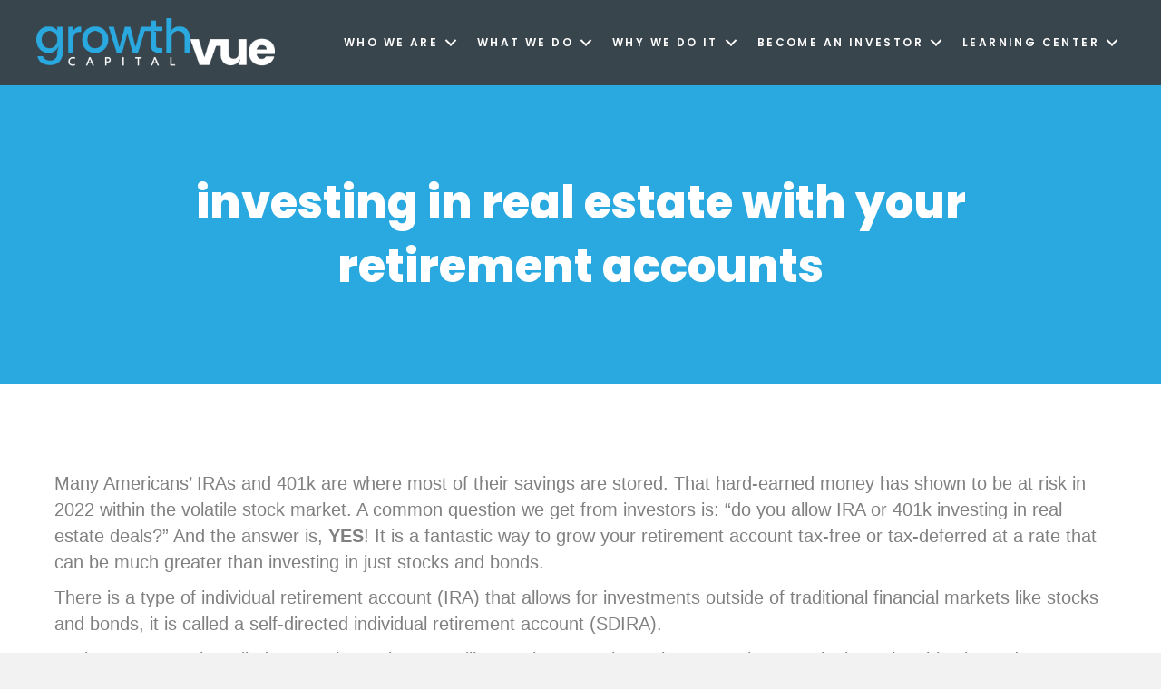

--- FILE ---
content_type: text/html; charset=UTF-8
request_url: https://www.thegrowthvue.com/news/industry-insights/investing-in-real-estate-with-your-retirement-accounts/
body_size: 15675
content:
<!DOCTYPE html>
<html lang="en-US">
<head>
<meta charset="UTF-8" />
<meta name='viewport' content='width=device-width, initial-scale=1.0' />
<meta http-equiv='X-UA-Compatible' content='IE=edge' />
<script>
var gform;gform||(document.addEventListener("gform_main_scripts_loaded",function(){gform.scriptsLoaded=!0}),window.addEventListener("DOMContentLoaded",function(){gform.domLoaded=!0}),gform={domLoaded:!1,scriptsLoaded:!1,initializeOnLoaded:function(o){gform.domLoaded&&gform.scriptsLoaded?o():!gform.domLoaded&&gform.scriptsLoaded?window.addEventListener("DOMContentLoaded",o):document.addEventListener("gform_main_scripts_loaded",o)},hooks:{action:{},filter:{}},addAction:function(o,n,r,t){gform.addHook("action",o,n,r,t)},addFilter:function(o,n,r,t){gform.addHook("filter",o,n,r,t)},doAction:function(o){gform.doHook("action",o,arguments)},applyFilters:function(o){return gform.doHook("filter",o,arguments)},removeAction:function(o,n){gform.removeHook("action",o,n)},removeFilter:function(o,n,r){gform.removeHook("filter",o,n,r)},addHook:function(o,n,r,t,i){null==gform.hooks[o][n]&&(gform.hooks[o][n]=[]);var e=gform.hooks[o][n];null==i&&(i=n+"_"+e.length),gform.hooks[o][n].push({tag:i,callable:r,priority:t=null==t?10:t})},doHook:function(n,o,r){var t;if(r=Array.prototype.slice.call(r,1),null!=gform.hooks[n][o]&&((o=gform.hooks[n][o]).sort(function(o,n){return o.priority-n.priority}),o.forEach(function(o){"function"!=typeof(t=o.callable)&&(t=window[t]),"action"==n?t.apply(null,r):r[0]=t.apply(null,r)})),"filter"==n)return r[0]},removeHook:function(o,n,t,i){var r;null!=gform.hooks[o][n]&&(r=(r=gform.hooks[o][n]).filter(function(o,n,r){return!!(null!=i&&i!=o.tag||null!=t&&t!=o.priority)}),gform.hooks[o][n]=r)}});
</script>

<link rel="profile" href="https://gmpg.org/xfn/11" />
<meta name='robots' content='index, follow, max-image-preview:large, max-snippet:-1, max-video-preview:-1' />

	<!-- This site is optimized with the Yoast SEO plugin v18.1 - https://yoast.com/wordpress/plugins/seo/ -->
	<title>Investing in real estate with your retirement accounts - Growth Vue Capital</title>
	<link rel="canonical" href="https://www.thegrowthvue.com/news/industry-insights/investing-in-real-estate-with-your-retirement-accounts/" />
	<meta property="og:locale" content="en_US" />
	<meta property="og:type" content="article" />
	<meta property="og:title" content="Investing in real estate with your retirement accounts - Growth Vue Capital" />
	<meta property="og:description" content="There is a type of individual retirement account (IRA) that allows for investments outside of traditional financial markets like stocks and bonds, it is called a self-directed individual retirement account (SDIRA)." />
	<meta property="og:url" content="https://www.thegrowthvue.com/news/industry-insights/investing-in-real-estate-with-your-retirement-accounts/" />
	<meta property="og:site_name" content="Growth Vue Capital" />
	<meta property="article:published_time" content="2022-10-25T10:22:14+00:00" />
	<meta property="article:modified_time" content="2022-10-26T00:00:02+00:00" />
	<meta property="og:image" content="https://www.thegrowthvue.com/wp-content/uploads/2022/10/aaron-burden-cEukkv42O40-unsplash-scaled.jpg" />
	<meta property="og:image:width" content="2560" />
	<meta property="og:image:height" content="1922" />
	<meta property="og:image:type" content="image/jpeg" />
	<meta name="twitter:card" content="summary_large_image" />
	<meta name="twitter:label1" content="Written by" />
	<meta name="twitter:data1" content="Bobby Shell" />
	<meta name="twitter:label2" content="Est. reading time" />
	<meta name="twitter:data2" content="4 minutes" />
	<script type="application/ld+json" class="yoast-schema-graph">{"@context":"https://schema.org","@graph":[{"@type":"WebSite","@id":"https://www.thegrowthvue.com/#website","url":"https://www.thegrowthvue.com/","name":"Growth Vue Capital","description":"Private Equity | Business Acquisition | Commercial Real Estate Development","potentialAction":[{"@type":"SearchAction","target":{"@type":"EntryPoint","urlTemplate":"https://www.thegrowthvue.com/?s={search_term_string}"},"query-input":"required name=search_term_string"}],"inLanguage":"en-US"},{"@type":"ImageObject","@id":"https://www.thegrowthvue.com/news/industry-insights/investing-in-real-estate-with-your-retirement-accounts/#primaryimage","inLanguage":"en-US","url":"https://www.thegrowthvue.com/wp-content/uploads/2022/10/aaron-burden-cEukkv42O40-unsplash-scaled.jpg","contentUrl":"https://www.thegrowthvue.com/wp-content/uploads/2022/10/aaron-burden-cEukkv42O40-unsplash-scaled.jpg","width":2560,"height":1922},{"@type":"WebPage","@id":"https://www.thegrowthvue.com/news/industry-insights/investing-in-real-estate-with-your-retirement-accounts/#webpage","url":"https://www.thegrowthvue.com/news/industry-insights/investing-in-real-estate-with-your-retirement-accounts/","name":"Investing in real estate with your retirement accounts - Growth Vue Capital","isPartOf":{"@id":"https://www.thegrowthvue.com/#website"},"primaryImageOfPage":{"@id":"https://www.thegrowthvue.com/news/industry-insights/investing-in-real-estate-with-your-retirement-accounts/#primaryimage"},"datePublished":"2022-10-25T10:22:14+00:00","dateModified":"2022-10-26T00:00:02+00:00","author":{"@id":"https://www.thegrowthvue.com/#/schema/person/1f891e5717daa7fd32b00f68da0c4a2b"},"breadcrumb":{"@id":"https://www.thegrowthvue.com/news/industry-insights/investing-in-real-estate-with-your-retirement-accounts/#breadcrumb"},"inLanguage":"en-US","potentialAction":[{"@type":"ReadAction","target":["https://www.thegrowthvue.com/news/industry-insights/investing-in-real-estate-with-your-retirement-accounts/"]}]},{"@type":"BreadcrumbList","@id":"https://www.thegrowthvue.com/news/industry-insights/investing-in-real-estate-with-your-retirement-accounts/#breadcrumb","itemListElement":[{"@type":"ListItem","position":1,"name":"Home","item":"https://www.thegrowthvue.com/"},{"@type":"ListItem","position":2,"name":"Investing in real estate with your retirement accounts"}]},{"@type":"Person","@id":"https://www.thegrowthvue.com/#/schema/person/1f891e5717daa7fd32b00f68da0c4a2b","name":"Bobby Shell","image":{"@type":"ImageObject","@id":"https://www.thegrowthvue.com/#personlogo","inLanguage":"en-US","url":"https://secure.gravatar.com/avatar/888137f1bbe4a10f363b6d999c8035a6701be095b5bd4ad08abb09160fc9a8f3?s=96&d=mm&r=g","contentUrl":"https://secure.gravatar.com/avatar/888137f1bbe4a10f363b6d999c8035a6701be095b5bd4ad08abb09160fc9a8f3?s=96&d=mm&r=g","caption":"Bobby Shell"},"url":"https://www.thegrowthvue.com/news/author/bobby/"}]}</script>
	<!-- / Yoast SEO plugin. -->


<link rel='dns-prefetch' href='//fonts.googleapis.com' />
<link href='https://fonts.gstatic.com' crossorigin rel='preconnect' />
<link rel="alternate" type="application/rss+xml" title="Growth Vue Capital &raquo; Feed" href="https://www.thegrowthvue.com/feed/" />
<link rel="alternate" type="application/rss+xml" title="Growth Vue Capital &raquo; Comments Feed" href="https://www.thegrowthvue.com/comments/feed/" />
<link rel="alternate" type="application/rss+xml" title="Growth Vue Capital &raquo; Investing in real estate with your retirement accounts Comments Feed" href="https://www.thegrowthvue.com/news/industry-insights/investing-in-real-estate-with-your-retirement-accounts/feed/" />
<link rel="alternate" title="oEmbed (JSON)" type="application/json+oembed" href="https://www.thegrowthvue.com/wp-json/oembed/1.0/embed?url=https%3A%2F%2Fwww.thegrowthvue.com%2Fnews%2Findustry-insights%2Finvesting-in-real-estate-with-your-retirement-accounts%2F" />
<link rel="alternate" title="oEmbed (XML)" type="text/xml+oembed" href="https://www.thegrowthvue.com/wp-json/oembed/1.0/embed?url=https%3A%2F%2Fwww.thegrowthvue.com%2Fnews%2Findustry-insights%2Finvesting-in-real-estate-with-your-retirement-accounts%2F&#038;format=xml" />
<style id='wp-img-auto-sizes-contain-inline-css'>
img:is([sizes=auto i],[sizes^="auto," i]){contain-intrinsic-size:3000px 1500px}
/*# sourceURL=wp-img-auto-sizes-contain-inline-css */
</style>
<style id='wp-block-paragraph-inline-css'>
.is-small-text{font-size:.875em}.is-regular-text{font-size:1em}.is-large-text{font-size:2.25em}.is-larger-text{font-size:3em}.has-drop-cap:not(:focus):first-letter{float:left;font-size:8.4em;font-style:normal;font-weight:100;line-height:.68;margin:.05em .1em 0 0;text-transform:uppercase}body.rtl .has-drop-cap:not(:focus):first-letter{float:none;margin-left:.1em}p.has-drop-cap.has-background{overflow:hidden}:root :where(p.has-background){padding:1.25em 2.375em}:where(p.has-text-color:not(.has-link-color)) a{color:inherit}p.has-text-align-left[style*="writing-mode:vertical-lr"],p.has-text-align-right[style*="writing-mode:vertical-rl"]{rotate:180deg}
/*# sourceURL=https://www.thegrowthvue.com/wp-includes/blocks/paragraph/style.min.css */
</style>
<style id='wp-block-heading-inline-css'>
h1:where(.wp-block-heading).has-background,h2:where(.wp-block-heading).has-background,h3:where(.wp-block-heading).has-background,h4:where(.wp-block-heading).has-background,h5:where(.wp-block-heading).has-background,h6:where(.wp-block-heading).has-background{padding:1.25em 2.375em}h1.has-text-align-left[style*=writing-mode]:where([style*=vertical-lr]),h1.has-text-align-right[style*=writing-mode]:where([style*=vertical-rl]),h2.has-text-align-left[style*=writing-mode]:where([style*=vertical-lr]),h2.has-text-align-right[style*=writing-mode]:where([style*=vertical-rl]),h3.has-text-align-left[style*=writing-mode]:where([style*=vertical-lr]),h3.has-text-align-right[style*=writing-mode]:where([style*=vertical-rl]),h4.has-text-align-left[style*=writing-mode]:where([style*=vertical-lr]),h4.has-text-align-right[style*=writing-mode]:where([style*=vertical-rl]),h5.has-text-align-left[style*=writing-mode]:where([style*=vertical-lr]),h5.has-text-align-right[style*=writing-mode]:where([style*=vertical-rl]),h6.has-text-align-left[style*=writing-mode]:where([style*=vertical-lr]),h6.has-text-align-right[style*=writing-mode]:where([style*=vertical-rl]){rotate:180deg}
/*# sourceURL=https://www.thegrowthvue.com/wp-includes/blocks/heading/style.min.css */
</style>
<style id='wp-block-list-inline-css'>
ol,ul{box-sizing:border-box}:root :where(.wp-block-list.has-background){padding:1.25em 2.375em}
/*# sourceURL=https://www.thegrowthvue.com/wp-includes/blocks/list/style.min.css */
</style>
<link rel='stylesheet' id='gform_basic-css' href='https://www.thegrowthvue.com/wp-content/plugins/gravityforms/css/basic.min.css?ver=2.5.16.3' media='all' />
<link rel='stylesheet' id='gform_theme_ie11-css' href='https://www.thegrowthvue.com/wp-content/plugins/gravityforms/css/theme-ie11.min.css?ver=2.5.16.3' media='all' />
<link rel='stylesheet' id='gform_theme-css' href='https://www.thegrowthvue.com/wp-content/plugins/gravityforms/css/theme.min.css?ver=2.5.16.3' media='all' />
<style id='wp-emoji-styles-inline-css'>

	img.wp-smiley, img.emoji {
		display: inline !important;
		border: none !important;
		box-shadow: none !important;
		height: 1em !important;
		width: 1em !important;
		margin: 0 0.07em !important;
		vertical-align: -0.1em !important;
		background: none !important;
		padding: 0 !important;
	}
/*# sourceURL=wp-emoji-styles-inline-css */
</style>
<style id='wp-block-library-inline-css'>
:root{--wp-block-synced-color:#7a00df;--wp-block-synced-color--rgb:122,0,223;--wp-bound-block-color:var(--wp-block-synced-color);--wp-editor-canvas-background:#ddd;--wp-admin-theme-color:#007cba;--wp-admin-theme-color--rgb:0,124,186;--wp-admin-theme-color-darker-10:#006ba1;--wp-admin-theme-color-darker-10--rgb:0,107,160.5;--wp-admin-theme-color-darker-20:#005a87;--wp-admin-theme-color-darker-20--rgb:0,90,135;--wp-admin-border-width-focus:2px}@media (min-resolution:192dpi){:root{--wp-admin-border-width-focus:1.5px}}.wp-element-button{cursor:pointer}:root .has-very-light-gray-background-color{background-color:#eee}:root .has-very-dark-gray-background-color{background-color:#313131}:root .has-very-light-gray-color{color:#eee}:root .has-very-dark-gray-color{color:#313131}:root .has-vivid-green-cyan-to-vivid-cyan-blue-gradient-background{background:linear-gradient(135deg,#00d084,#0693e3)}:root .has-purple-crush-gradient-background{background:linear-gradient(135deg,#34e2e4,#4721fb 50%,#ab1dfe)}:root .has-hazy-dawn-gradient-background{background:linear-gradient(135deg,#faaca8,#dad0ec)}:root .has-subdued-olive-gradient-background{background:linear-gradient(135deg,#fafae1,#67a671)}:root .has-atomic-cream-gradient-background{background:linear-gradient(135deg,#fdd79a,#004a59)}:root .has-nightshade-gradient-background{background:linear-gradient(135deg,#330968,#31cdcf)}:root .has-midnight-gradient-background{background:linear-gradient(135deg,#020381,#2874fc)}:root{--wp--preset--font-size--normal:16px;--wp--preset--font-size--huge:42px}.has-regular-font-size{font-size:1em}.has-larger-font-size{font-size:2.625em}.has-normal-font-size{font-size:var(--wp--preset--font-size--normal)}.has-huge-font-size{font-size:var(--wp--preset--font-size--huge)}.has-text-align-center{text-align:center}.has-text-align-left{text-align:left}.has-text-align-right{text-align:right}.has-fit-text{white-space:nowrap!important}#end-resizable-editor-section{display:none}.aligncenter{clear:both}.items-justified-left{justify-content:flex-start}.items-justified-center{justify-content:center}.items-justified-right{justify-content:flex-end}.items-justified-space-between{justify-content:space-between}.screen-reader-text{border:0;clip-path:inset(50%);height:1px;margin:-1px;overflow:hidden;padding:0;position:absolute;width:1px;word-wrap:normal!important}.screen-reader-text:focus{background-color:#ddd;clip-path:none;color:#444;display:block;font-size:1em;height:auto;left:5px;line-height:normal;padding:15px 23px 14px;text-decoration:none;top:5px;width:auto;z-index:100000}html :where(.has-border-color){border-style:solid}html :where([style*=border-top-color]){border-top-style:solid}html :where([style*=border-right-color]){border-right-style:solid}html :where([style*=border-bottom-color]){border-bottom-style:solid}html :where([style*=border-left-color]){border-left-style:solid}html :where([style*=border-width]){border-style:solid}html :where([style*=border-top-width]){border-top-style:solid}html :where([style*=border-right-width]){border-right-style:solid}html :where([style*=border-bottom-width]){border-bottom-style:solid}html :where([style*=border-left-width]){border-left-style:solid}html :where(img[class*=wp-image-]){height:auto;max-width:100%}:where(figure){margin:0 0 1em}html :where(.is-position-sticky){--wp-admin--admin-bar--position-offset:var(--wp-admin--admin-bar--height,0px)}@media screen and (max-width:600px){html :where(.is-position-sticky){--wp-admin--admin-bar--position-offset:0px}}

/*# sourceURL=wp-block-library-inline-css */
</style><style id='global-styles-inline-css'>
:root{--wp--preset--aspect-ratio--square: 1;--wp--preset--aspect-ratio--4-3: 4/3;--wp--preset--aspect-ratio--3-4: 3/4;--wp--preset--aspect-ratio--3-2: 3/2;--wp--preset--aspect-ratio--2-3: 2/3;--wp--preset--aspect-ratio--16-9: 16/9;--wp--preset--aspect-ratio--9-16: 9/16;--wp--preset--color--black: #000000;--wp--preset--color--cyan-bluish-gray: #abb8c3;--wp--preset--color--white: #ffffff;--wp--preset--color--pale-pink: #f78da7;--wp--preset--color--vivid-red: #cf2e2e;--wp--preset--color--luminous-vivid-orange: #ff6900;--wp--preset--color--luminous-vivid-amber: #fcb900;--wp--preset--color--light-green-cyan: #7bdcb5;--wp--preset--color--vivid-green-cyan: #00d084;--wp--preset--color--pale-cyan-blue: #8ed1fc;--wp--preset--color--vivid-cyan-blue: #0693e3;--wp--preset--color--vivid-purple: #9b51e0;--wp--preset--gradient--vivid-cyan-blue-to-vivid-purple: linear-gradient(135deg,rgb(6,147,227) 0%,rgb(155,81,224) 100%);--wp--preset--gradient--light-green-cyan-to-vivid-green-cyan: linear-gradient(135deg,rgb(122,220,180) 0%,rgb(0,208,130) 100%);--wp--preset--gradient--luminous-vivid-amber-to-luminous-vivid-orange: linear-gradient(135deg,rgb(252,185,0) 0%,rgb(255,105,0) 100%);--wp--preset--gradient--luminous-vivid-orange-to-vivid-red: linear-gradient(135deg,rgb(255,105,0) 0%,rgb(207,46,46) 100%);--wp--preset--gradient--very-light-gray-to-cyan-bluish-gray: linear-gradient(135deg,rgb(238,238,238) 0%,rgb(169,184,195) 100%);--wp--preset--gradient--cool-to-warm-spectrum: linear-gradient(135deg,rgb(74,234,220) 0%,rgb(151,120,209) 20%,rgb(207,42,186) 40%,rgb(238,44,130) 60%,rgb(251,105,98) 80%,rgb(254,248,76) 100%);--wp--preset--gradient--blush-light-purple: linear-gradient(135deg,rgb(255,206,236) 0%,rgb(152,150,240) 100%);--wp--preset--gradient--blush-bordeaux: linear-gradient(135deg,rgb(254,205,165) 0%,rgb(254,45,45) 50%,rgb(107,0,62) 100%);--wp--preset--gradient--luminous-dusk: linear-gradient(135deg,rgb(255,203,112) 0%,rgb(199,81,192) 50%,rgb(65,88,208) 100%);--wp--preset--gradient--pale-ocean: linear-gradient(135deg,rgb(255,245,203) 0%,rgb(182,227,212) 50%,rgb(51,167,181) 100%);--wp--preset--gradient--electric-grass: linear-gradient(135deg,rgb(202,248,128) 0%,rgb(113,206,126) 100%);--wp--preset--gradient--midnight: linear-gradient(135deg,rgb(2,3,129) 0%,rgb(40,116,252) 100%);--wp--preset--font-size--small: 13px;--wp--preset--font-size--medium: 20px;--wp--preset--font-size--large: 36px;--wp--preset--font-size--x-large: 42px;--wp--preset--spacing--20: 0.44rem;--wp--preset--spacing--30: 0.67rem;--wp--preset--spacing--40: 1rem;--wp--preset--spacing--50: 1.5rem;--wp--preset--spacing--60: 2.25rem;--wp--preset--spacing--70: 3.38rem;--wp--preset--spacing--80: 5.06rem;--wp--preset--shadow--natural: 6px 6px 9px rgba(0, 0, 0, 0.2);--wp--preset--shadow--deep: 12px 12px 50px rgba(0, 0, 0, 0.4);--wp--preset--shadow--sharp: 6px 6px 0px rgba(0, 0, 0, 0.2);--wp--preset--shadow--outlined: 6px 6px 0px -3px rgb(255, 255, 255), 6px 6px rgb(0, 0, 0);--wp--preset--shadow--crisp: 6px 6px 0px rgb(0, 0, 0);}:where(.is-layout-flex){gap: 0.5em;}:where(.is-layout-grid){gap: 0.5em;}body .is-layout-flex{display: flex;}.is-layout-flex{flex-wrap: wrap;align-items: center;}.is-layout-flex > :is(*, div){margin: 0;}body .is-layout-grid{display: grid;}.is-layout-grid > :is(*, div){margin: 0;}:where(.wp-block-columns.is-layout-flex){gap: 2em;}:where(.wp-block-columns.is-layout-grid){gap: 2em;}:where(.wp-block-post-template.is-layout-flex){gap: 1.25em;}:where(.wp-block-post-template.is-layout-grid){gap: 1.25em;}.has-black-color{color: var(--wp--preset--color--black) !important;}.has-cyan-bluish-gray-color{color: var(--wp--preset--color--cyan-bluish-gray) !important;}.has-white-color{color: var(--wp--preset--color--white) !important;}.has-pale-pink-color{color: var(--wp--preset--color--pale-pink) !important;}.has-vivid-red-color{color: var(--wp--preset--color--vivid-red) !important;}.has-luminous-vivid-orange-color{color: var(--wp--preset--color--luminous-vivid-orange) !important;}.has-luminous-vivid-amber-color{color: var(--wp--preset--color--luminous-vivid-amber) !important;}.has-light-green-cyan-color{color: var(--wp--preset--color--light-green-cyan) !important;}.has-vivid-green-cyan-color{color: var(--wp--preset--color--vivid-green-cyan) !important;}.has-pale-cyan-blue-color{color: var(--wp--preset--color--pale-cyan-blue) !important;}.has-vivid-cyan-blue-color{color: var(--wp--preset--color--vivid-cyan-blue) !important;}.has-vivid-purple-color{color: var(--wp--preset--color--vivid-purple) !important;}.has-black-background-color{background-color: var(--wp--preset--color--black) !important;}.has-cyan-bluish-gray-background-color{background-color: var(--wp--preset--color--cyan-bluish-gray) !important;}.has-white-background-color{background-color: var(--wp--preset--color--white) !important;}.has-pale-pink-background-color{background-color: var(--wp--preset--color--pale-pink) !important;}.has-vivid-red-background-color{background-color: var(--wp--preset--color--vivid-red) !important;}.has-luminous-vivid-orange-background-color{background-color: var(--wp--preset--color--luminous-vivid-orange) !important;}.has-luminous-vivid-amber-background-color{background-color: var(--wp--preset--color--luminous-vivid-amber) !important;}.has-light-green-cyan-background-color{background-color: var(--wp--preset--color--light-green-cyan) !important;}.has-vivid-green-cyan-background-color{background-color: var(--wp--preset--color--vivid-green-cyan) !important;}.has-pale-cyan-blue-background-color{background-color: var(--wp--preset--color--pale-cyan-blue) !important;}.has-vivid-cyan-blue-background-color{background-color: var(--wp--preset--color--vivid-cyan-blue) !important;}.has-vivid-purple-background-color{background-color: var(--wp--preset--color--vivid-purple) !important;}.has-black-border-color{border-color: var(--wp--preset--color--black) !important;}.has-cyan-bluish-gray-border-color{border-color: var(--wp--preset--color--cyan-bluish-gray) !important;}.has-white-border-color{border-color: var(--wp--preset--color--white) !important;}.has-pale-pink-border-color{border-color: var(--wp--preset--color--pale-pink) !important;}.has-vivid-red-border-color{border-color: var(--wp--preset--color--vivid-red) !important;}.has-luminous-vivid-orange-border-color{border-color: var(--wp--preset--color--luminous-vivid-orange) !important;}.has-luminous-vivid-amber-border-color{border-color: var(--wp--preset--color--luminous-vivid-amber) !important;}.has-light-green-cyan-border-color{border-color: var(--wp--preset--color--light-green-cyan) !important;}.has-vivid-green-cyan-border-color{border-color: var(--wp--preset--color--vivid-green-cyan) !important;}.has-pale-cyan-blue-border-color{border-color: var(--wp--preset--color--pale-cyan-blue) !important;}.has-vivid-cyan-blue-border-color{border-color: var(--wp--preset--color--vivid-cyan-blue) !important;}.has-vivid-purple-border-color{border-color: var(--wp--preset--color--vivid-purple) !important;}.has-vivid-cyan-blue-to-vivid-purple-gradient-background{background: var(--wp--preset--gradient--vivid-cyan-blue-to-vivid-purple) !important;}.has-light-green-cyan-to-vivid-green-cyan-gradient-background{background: var(--wp--preset--gradient--light-green-cyan-to-vivid-green-cyan) !important;}.has-luminous-vivid-amber-to-luminous-vivid-orange-gradient-background{background: var(--wp--preset--gradient--luminous-vivid-amber-to-luminous-vivid-orange) !important;}.has-luminous-vivid-orange-to-vivid-red-gradient-background{background: var(--wp--preset--gradient--luminous-vivid-orange-to-vivid-red) !important;}.has-very-light-gray-to-cyan-bluish-gray-gradient-background{background: var(--wp--preset--gradient--very-light-gray-to-cyan-bluish-gray) !important;}.has-cool-to-warm-spectrum-gradient-background{background: var(--wp--preset--gradient--cool-to-warm-spectrum) !important;}.has-blush-light-purple-gradient-background{background: var(--wp--preset--gradient--blush-light-purple) !important;}.has-blush-bordeaux-gradient-background{background: var(--wp--preset--gradient--blush-bordeaux) !important;}.has-luminous-dusk-gradient-background{background: var(--wp--preset--gradient--luminous-dusk) !important;}.has-pale-ocean-gradient-background{background: var(--wp--preset--gradient--pale-ocean) !important;}.has-electric-grass-gradient-background{background: var(--wp--preset--gradient--electric-grass) !important;}.has-midnight-gradient-background{background: var(--wp--preset--gradient--midnight) !important;}.has-small-font-size{font-size: var(--wp--preset--font-size--small) !important;}.has-medium-font-size{font-size: var(--wp--preset--font-size--medium) !important;}.has-large-font-size{font-size: var(--wp--preset--font-size--large) !important;}.has-x-large-font-size{font-size: var(--wp--preset--font-size--x-large) !important;}
/*# sourceURL=global-styles-inline-css */
</style>

<style id='classic-theme-styles-inline-css'>
/*! This file is auto-generated */
.wp-block-button__link{color:#fff;background-color:#32373c;border-radius:9999px;box-shadow:none;text-decoration:none;padding:calc(.667em + 2px) calc(1.333em + 2px);font-size:1.125em}.wp-block-file__button{background:#32373c;color:#fff;text-decoration:none}
/*# sourceURL=/wp-includes/css/classic-themes.min.css */
</style>
<link rel='stylesheet' id='font-awesome-5-css' href='https://www.thegrowthvue.com/wp-content/plugins/bb-plugin/fonts/fontawesome/5.15.1/css/all.min.css?ver=2.4.1.2' media='all' />
<link rel='stylesheet' id='fl-builder-layout-bundle-483ca195c9bf1b07f8a521f670ee0cfe-css' href='https://www.thegrowthvue.com/wp-content/uploads/bb-plugin/cache/483ca195c9bf1b07f8a521f670ee0cfe-layout-bundle.css?ver=2.4.1.2-1.3.2.3' media='all' />
<link rel='stylesheet' id='jquery-magnificpopup-css' href='https://www.thegrowthvue.com/wp-content/plugins/bb-plugin/css/jquery.magnificpopup.min.css?ver=2.4.1.2' media='all' />
<link rel='stylesheet' id='base-css' href='https://www.thegrowthvue.com/wp-content/themes/bb-theme/css/base.min.css?ver=1.7.7' media='all' />
<link rel='stylesheet' id='fl-automator-skin-css' href='https://www.thegrowthvue.com/wp-content/uploads/bb-theme/skin-62ef0b98e8e0a.css?ver=1.7.7' media='all' />
<link rel='stylesheet' id='fl-child-theme-css' href='https://www.thegrowthvue.com/wp-content/themes/bb-theme-child/style.css?ver=6.9' media='all' />
<link rel='stylesheet' id='pp-animate-css' href='https://www.thegrowthvue.com/wp-content/plugins/bbpowerpack/assets/css/animate.min.css?ver=3.5.1' media='all' />
<link rel='stylesheet' id='fl-builder-google-fonts-ae1ad3cb121722b6e91fc18b070133e3-css' href='//fonts.googleapis.com/css?family=Poppins%3A600%2C400%2C800&#038;ver=6.9' media='all' />
<script src="https://www.thegrowthvue.com/wp-includes/js/jquery/jquery.min.js?ver=3.7.1" id="jquery-core-js"></script>
<script src="https://www.thegrowthvue.com/wp-includes/js/jquery/jquery-migrate.min.js?ver=3.4.1" id="jquery-migrate-js"></script>
<script defer='defer' src="https://www.thegrowthvue.com/wp-content/plugins/gravityforms/js/jquery.json.min.js?ver=2.5.16.3" id="gform_json-js"></script>
<script id="gform_gravityforms-js-extra">
var gform_i18n = {"datepicker":{"days":{"monday":"Mon","tuesday":"Tue","wednesday":"Wed","thursday":"Thu","friday":"Fri","saturday":"Sat","sunday":"Sun"},"months":{"january":"January","february":"February","march":"March","april":"April","may":"May","june":"June","july":"July","august":"August","september":"September","october":"October","november":"November","december":"December"},"firstDay":1,"iconText":"Select date"}};
var gf_global = {"gf_currency_config":{"name":"U.S. Dollar","symbol_left":"$","symbol_right":"","symbol_padding":"","thousand_separator":",","decimal_separator":".","decimals":2,"code":"USD"},"base_url":"https://www.thegrowthvue.com/wp-content/plugins/gravityforms","number_formats":[],"spinnerUrl":"https://www.thegrowthvue.com/wp-content/plugins/gravityforms/images/spinner.svg","strings":{"newRowAdded":"New row added.","rowRemoved":"Row removed","formSaved":"The form has been saved.  The content contains the link to return and complete the form."}};
var gf_legacy_multi = {"2":""};
var gf_global = {"gf_currency_config":{"name":"U.S. Dollar","symbol_left":"$","symbol_right":"","symbol_padding":"","thousand_separator":",","decimal_separator":".","decimals":2,"code":"USD"},"base_url":"https://www.thegrowthvue.com/wp-content/plugins/gravityforms","number_formats":[],"spinnerUrl":"https://www.thegrowthvue.com/wp-content/plugins/gravityforms/images/spinner.svg","strings":{"newRowAdded":"New row added.","rowRemoved":"Row removed","formSaved":"The form has been saved.  The content contains the link to return and complete the form."}};
var gf_legacy_multi = {"2":""};
//# sourceURL=gform_gravityforms-js-extra
</script>
<script defer='defer' src="https://www.thegrowthvue.com/wp-content/plugins/gravityforms/js/gravityforms.min.js?ver=2.5.16.3" id="gform_gravityforms-js"></script>
<script src="https://www.thegrowthvue.com/wp-includes/js/imagesloaded.min.js?ver=6.9" id="imagesloaded-js"></script>
<link rel="https://api.w.org/" href="https://www.thegrowthvue.com/wp-json/" /><link rel="alternate" title="JSON" type="application/json" href="https://www.thegrowthvue.com/wp-json/wp/v2/posts/1047" /><link rel="EditURI" type="application/rsd+xml" title="RSD" href="https://www.thegrowthvue.com/xmlrpc.php?rsd" />
<meta name="generator" content="WordPress 6.9" />
<link rel='shortlink' href='https://www.thegrowthvue.com/?p=1047' />
		<script>
			var bb_powerpack = {
				ajaxurl: 'https://www.thegrowthvue.com/wp-admin/admin-ajax.php'
			};
		</script>
		
		<!-- GA Google Analytics @ https://m0n.co/ga -->
		<script>
			(function(i,s,o,g,r,a,m){i['GoogleAnalyticsObject']=r;i[r]=i[r]||function(){
			(i[r].q=i[r].q||[]).push(arguments)},i[r].l=1*new Date();a=s.createElement(o),
			m=s.getElementsByTagName(o)[0];a.async=1;a.src=g;m.parentNode.insertBefore(a,m)
			})(window,document,'script','https://www.google-analytics.com/analytics.js','ga');
			ga('create', 'UA-183927603-1', 'auto');
			ga('require', 'displayfeatures');
			ga('require', 'linkid');
			ga('send', 'pageview');
		</script>

	<link rel="pingback" href="https://www.thegrowthvue.com/xmlrpc.php">
<link rel="icon" href="https://www.thegrowthvue.com/wp-content/uploads/2022/01/cropped-GrowthVue_Icon-32x32.png" sizes="32x32" />
<link rel="icon" href="https://www.thegrowthvue.com/wp-content/uploads/2022/01/cropped-GrowthVue_Icon-192x192.png" sizes="192x192" />
<link rel="apple-touch-icon" href="https://www.thegrowthvue.com/wp-content/uploads/2022/01/cropped-GrowthVue_Icon-180x180.png" />
<meta name="msapplication-TileImage" content="https://www.thegrowthvue.com/wp-content/uploads/2022/01/cropped-GrowthVue_Icon-270x270.png" />
</head>
<body class="wp-singular post-template-default single single-post postid-1047 single-format-standard wp-theme-bb-theme wp-child-theme-bb-theme-child fl-theme-builder-header fl-theme-builder-footer fl-theme-builder-singular fl-framework-base fl-preset-default fl-full-width fl-has-sidebar fl-search-active has-blocks" itemscope="itemscope" itemtype="https://schema.org/WebPage">
<a aria-label="Skip to content" class="fl-screen-reader-text" href="#fl-main-content">Skip to content</a><div class="fl-page">
	<header class="fl-builder-content fl-builder-content-16 fl-builder-global-templates-locked" data-post-id="16" data-type="header" data-sticky="1" data-sticky-breakpoint="medium" data-shrink="1" data-overlay="0" data-overlay-bg="transparent" data-shrink-image-height="50px" itemscope="itemscope" itemtype="http://schema.org/WPHeader"><div class="fl-row fl-row-full-width fl-row-bg-color fl-node-61f1799397136" data-node="61f1799397136">
	<div class="fl-row-content-wrap">
						<div class="fl-row-content fl-row-fixed-width fl-node-content">
		
<div class="fl-col-group fl-node-61f1799397139 fl-col-group-equal-height fl-col-group-align-center fl-col-group-custom-width" data-node="61f1799397139">
			<div class="fl-col fl-node-61f179939713a fl-col-small" data-node="61f179939713a">
	<div class="fl-col-content fl-node-content">
	<div class="fl-module fl-module-photo fl-node-61f193819dad8" data-node="61f193819dad8">
	<div class="fl-module-content fl-node-content">
		<div class="fl-photo fl-photo-align-center" itemscope itemtype="https://schema.org/ImageObject">
	<div class="fl-photo-content fl-photo-img-png">
				<a href="https://www.thegrowthvue.com/" target="_self" itemprop="url">
				<img loading="lazy" decoding="async" class="fl-photo-img wp-image-1161 size-full" src="https://www.thegrowthvue.com/wp-content/uploads/2022/01/WHITEGrowthVueCapital_Logo-2.png" alt="WHITEGrowthVueCapital_Logo" itemprop="image" height="1318" width="6394" title="WHITEGrowthVueCapital_Logo"  data-no-lazy="1" srcset="https://www.thegrowthvue.com/wp-content/uploads/2022/01/WHITEGrowthVueCapital_Logo-2.png 6394w, https://www.thegrowthvue.com/wp-content/uploads/2022/01/WHITEGrowthVueCapital_Logo-2-300x62.png 300w, https://www.thegrowthvue.com/wp-content/uploads/2022/01/WHITEGrowthVueCapital_Logo-2-1024x211.png 1024w, https://www.thegrowthvue.com/wp-content/uploads/2022/01/WHITEGrowthVueCapital_Logo-2-768x158.png 768w, https://www.thegrowthvue.com/wp-content/uploads/2022/01/WHITEGrowthVueCapital_Logo-2-1536x317.png 1536w" sizes="auto, (max-width: 6394px) 100vw, 6394px" />
				</a>
					</div>
	</div>
	</div>
</div>
	</div>
</div>
			<div class="fl-col fl-node-61f179939713b" data-node="61f179939713b">
	<div class="fl-col-content fl-node-content">
	<div class="fl-module fl-module-menu fl-node-61f179939713d" data-node="61f179939713d">
	<div class="fl-module-content fl-node-content">
		<div class="fl-menu fl-menu-responsive-toggle-medium-mobile">
	<button class="fl-menu-mobile-toggle hamburger" aria-label="Menu"><span class="svg-container"><svg version="1.1" class="hamburger-menu" xmlns="http://www.w3.org/2000/svg" xmlns:xlink="http://www.w3.org/1999/xlink" viewBox="0 0 512 512">
<rect class="fl-hamburger-menu-top" width="512" height="102"/>
<rect class="fl-hamburger-menu-middle" y="205" width="512" height="102"/>
<rect class="fl-hamburger-menu-bottom" y="410" width="512" height="102"/>
</svg>
</span></button>	<div class="fl-clear"></div>
	<nav aria-label="Menu" itemscope="itemscope" itemtype="https://schema.org/SiteNavigationElement"><ul id="menu-header-menu" class="menu fl-menu-horizontal fl-toggle-arrows"><li id="menu-item-410" class="menu-item menu-item-type-custom menu-item-object-custom menu-item-has-children fl-has-submenu"><div class="fl-has-submenu-container"><a href="#">Who We Are</a><span class="fl-menu-toggle"></span></div><ul class="sub-menu">	<li id="menu-item-413" class="menu-item menu-item-type-post_type menu-item-object-page"><a href="https://www.thegrowthvue.com/our-team/">Our Team</a></li>	<li id="menu-item-1209" class="menu-item menu-item-type-post_type menu-item-object-page"><a href="https://www.thegrowthvue.com/operating-pros/">Operating Pros</a></li></ul></li><li id="menu-item-1088" class="menu-item menu-item-type-custom menu-item-object-custom menu-item-has-children fl-has-submenu"><div class="fl-has-submenu-container"><a href="#">What We Do</a><span class="fl-menu-toggle"></span></div><ul class="sub-menu">	<li id="menu-item-1142" class="menu-item menu-item-type-post_type menu-item-object-page menu-item-has-children fl-has-submenu"><div class="fl-has-submenu-container"><a href="https://www.thegrowthvue.com/growth-vue-capital-business-mergers-and-acquisition/">Business Private Equity (M&#038;A)</a><span class="fl-menu-toggle"></span></div><ul class="sub-menu">		<li id="menu-item-1210" class="menu-item menu-item-type-post_type menu-item-object-page"><a href="https://www.thegrowthvue.com/growth-vue-capital-business-mergers-and-acquisition/">Join The Search Fund</a></li>		<li id="menu-item-1188" class="menu-item menu-item-type-post_type menu-item-object-page"><a href="https://www.thegrowthvue.com/become-an-operating-pro/">Become An Operating Pro</a></li></ul></li>	<li id="menu-item-381" class="menu-item menu-item-type-post_type menu-item-object-page menu-item-has-children fl-has-submenu"><div class="fl-has-submenu-container"><a href="https://www.thegrowthvue.com/commercial-real-estate-services/">CRE Acquisition &#038; Development</a><span class="fl-menu-toggle"></span></div><ul class="sub-menu">		<li id="menu-item-416" class="menu-item menu-item-type-post_type menu-item-object-page"><a href="https://www.thegrowthvue.com/why-real-estate/">Why Real Estate</a></li>		<li id="menu-item-1044" class="menu-item menu-item-type-post_type menu-item-object-page"><a href="https://www.thegrowthvue.com/our-portfolio-and-projects/">Projects &#038; Portfolio</a></li></ul></li></ul></li><li id="menu-item-1087" class="menu-item menu-item-type-custom menu-item-object-custom menu-item-has-children fl-has-submenu"><div class="fl-has-submenu-container"><a href="#">Why We Do It</a><span class="fl-menu-toggle"></span></div><ul class="sub-menu">	<li id="menu-item-412" class="menu-item menu-item-type-post_type menu-item-object-page"><a href="https://www.thegrowthvue.com/our-mission/">Our Mission</a></li>	<li id="menu-item-411" class="menu-item menu-item-type-post_type menu-item-object-page"><a href="https://www.thegrowthvue.com/giving-back/">Giving Back</a></li></ul></li><li id="menu-item-417" class="menu-item menu-item-type-post_type menu-item-object-page menu-item-has-children fl-has-submenu"><div class="fl-has-submenu-container"><a href="https://www.thegrowthvue.com/become-an-investor/">Become An Investor</a><span class="fl-menu-toggle"></span></div><ul class="sub-menu">	<li id="menu-item-1194" class="menu-item menu-item-type-post_type menu-item-object-page"><a href="https://www.thegrowthvue.com/become-an-investor/">Apply To Join The Investor Network</a></li>	<li id="menu-item-939" class="menu-item menu-item-type-custom menu-item-object-custom"><a target="_blank" href="https://gvp.invportal.com/login">Investor Portal</a></li>	<li id="menu-item-941" class="menu-item menu-item-type-custom menu-item-object-custom"><a href="https://u12215254.ct.sendgrid.net/ls/click?upn=[base64]">Register</a></li></ul></li><li id="menu-item-384" class="menu-item menu-item-type-custom menu-item-object-custom menu-item-has-children fl-has-submenu"><div class="fl-has-submenu-container"><a href="#">Learning Center</a><span class="fl-menu-toggle"></span></div><ul class="sub-menu">	<li id="menu-item-1129" class="menu-item menu-item-type-custom menu-item-object-custom"><a href="https://www.paintoprofit.co/">CEO&#8217;s Podcast</a></li>	<li id="menu-item-388" class="menu-item menu-item-type-post_type menu-item-object-page"><a href="https://www.thegrowthvue.com/news/">News</a></li>	<li id="menu-item-414" class="menu-item menu-item-type-post_type menu-item-object-page"><a href="https://www.thegrowthvue.com/common-questions/">Common Questions</a></li></ul></li></ul></nav></div>
	</div>
</div>
	</div>
</div>
	</div>
		</div>
	</div>
</div>
</header>	<div id="fl-main-content" class="fl-page-content" itemprop="mainContentOfPage" role="main">

		<div class="fl-builder-content fl-builder-content-24 fl-builder-global-templates-locked" data-post-id="24"><div class="fl-row fl-row-full-width fl-row-bg-color fl-node-61f17a190e276" data-node="61f17a190e276">
	<div class="fl-row-content-wrap">
						<div class="fl-row-content fl-row-fixed-width fl-node-content">
		
<div class="fl-col-group fl-node-61f17a190e277" data-node="61f17a190e277">
			<div class="fl-col fl-node-61f17a190e278" data-node="61f17a190e278">
	<div class="fl-col-content fl-node-content">
	<div class="fl-module fl-module-heading fl-node-61f17a190e26d" data-node="61f17a190e26d">
	<div class="fl-module-content fl-node-content">
		<h1 class="fl-heading">
		<span class="fl-heading-text">Investing in real estate with your retirement accounts</span>
	</h1>
	</div>
</div>
	</div>
</div>
	</div>
		</div>
	</div>
</div>
<div class="fl-row fl-row-full-width fl-row-bg-none fl-node-62033c42b35ae" data-node="62033c42b35ae">
	<div class="fl-row-content-wrap">
						<div class="fl-row-content fl-row-fixed-width fl-node-content">
		
<div class="fl-col-group fl-node-62033c42b6d7c" data-node="62033c42b6d7c">
			<div class="fl-col fl-node-62033c42b6e8d" data-node="62033c42b6e8d">
	<div class="fl-col-content fl-node-content">
	<div class="fl-module fl-module-rich-text fl-node-62033c5b4b78b" data-node="62033c5b4b78b">
	<div class="fl-module-content fl-node-content">
		<div class="fl-rich-text">
	<p class="has-medium-font-size">Many Americans&#8217; IRAs and 401k are where most of their savings are stored. That hard-earned money has shown to be at risk in 2022 within the volatile stock market. A common question we  get from investors is: &#8220;do you allow IRA or 401k investing in real estate deals?&#8221; And the answer is, <strong>YES</strong>! It is a fantastic way to grow your retirement account tax-free or tax-deferred at a rate that can be much greater than investing in just stocks and bonds.</p>
<p class="has-medium-font-size">There is a type of individual retirement account (IRA) that allows for investments outside of traditional financial markets like stocks and bonds, it is called a self-directed individual retirement account (SDIRA).</p>
<p class="has-medium-font-size">401k or IRAs can be rolled over to invest in assets like precious metals, real estate, private equity investing, bitcoin, and more. Self-directed retirement accounts provide the same tax advantages as IRAs and can be set up in a traditional or Roth format. There are many rules and regulations you must ask your tax, legal, or accounting specialist about for your particular situation, but we have found that investing with your retirement account can be quick, easy, and fun. You get to be in charge of where your money goes rather than a financial manager that might not have all your best interests in mind when he or she is collecting fees from moving your money. While we do not provide tax or accounting advice, this article can help inform you with some quality insights.</p>
<h2 class="wp-block-heading">Benefits of investing in real estate with retirement accounts</h2>
<ol class="has-medium-font-size wp-block-list">
<li>ROI Potential &#8211; Investing in alternative assets has tax benefits within a retirement account. You can purchase a home through an SDIRA for $100,00, and then sell it for $160,000 ten years later. Through the holding period, let&#8217;s say you rent it annually for $25,000. You are capturing rental income and the final sales proceeds in a tax-deferred way. This is possible because you are using a traditional SDIRA. If held in a Roth SDIRA, the rental income and sales profits are made <strong>tax-free!</strong></li>
<li>Controlling your financial future &#8211; Retirement accounts by default do not have flexibility and autonomy. SDIRA&#8217;s allow you to make the right financial decisions for yourself and your family. </li>
<li>Diversification &#8211; The volatility of stocks, crypto, and other assets makes a great case for diversification which can help protect your wealth! Commercial multifamily real estate is a great diversification tool that can help you get better capitalized for future investment opportunities, with lower risk and volatility.</li>
</ol>
<p class="has-medium-font-size">Now, all of this is fantastic. Before continuing, you must understand a few crucial SDIRA guidelines that must be adhered to. It is a more straightforward process if you use the SDIRA to make a passive investment in a real estate syndication that pools investor money to buy assets.</p>
<p class="has-medium-font-size">On the other hand, you must exercise extreme caution if you use the SDIRA to actively acquire and manage your own real estate investments. You will be disqualified from the SDIRA and cause a taxable event if you don&#8217;t adhere to all of the related rules and regulations.</p>
<p class="has-medium-font-size">1) Neither you nor a &#8220;disqualified individual&#8221; may purchase real estate with your SDIRA. Transactions that are deemed to be &#8220;self-dealing&#8221; are prohibited by IRS laws. For additional information on banned transactions, see this IRS page.</p>
<p class="has-medium-font-size">2) Your self-directed IRA&#8217;s property cannot be used to provide you with indirect benefits. Examples of &#8220;indirect benefits&#8221; include buying a vacation house for occasional usage or leasing office space from a building owned by your self-directed IRA for your personal use.</p>
<p class="has-medium-font-size">3) IRA assets need to have distinctive titles. Investments should be titled in the name of your IRA because you and your SDIRA are considered two distinct entities.</p>
<p class="has-medium-font-size">5) Unrelated Business Income Tax must be paid by investments that utilize financing (UBIT). The use of debt financing in the deal will result in Unrelated Debt-Financed Income (UDFI) for SDIRA passive investors in a real estate syndicate and a UBIT tax liability. However, these taxes often have little to no effect in terms of actual money and income %. You will need to work with your CPA to complete the required tax filings as a result of the existence of this taxable income.</p>
<p class="has-medium-font-size">6) The IRA must be used to cover any costs associated with properties that are owned by the IRA. These costs would include all ongoing costs such as property taxes, electricity, maintenance, and home association dues.</p>
<p class="has-medium-font-size">7) You must direct deposit any and all income produced by assets held within your SDIRA into your IRA, none can go to your personal bank account.</p>
<h2 class="wp-block-heading">Conclusion</h2>
<p class="has-medium-font-size">An SDIRA is an incredible retirement and wealth-building tool that gives you control over your retirement to make the best decisions for your yourself and family. At Growth Vue Properties we bring multifamily investment deals to your email inbox for your review and investment. This month we are closing a 136-unit fund in Des Moines, Iowa, but we still have room in our 200-unit Dallas Texas deal for accredited investors. If you want to use your SDIRA to invest in either deal, act now! Join our investor list below and get alerted when we have a new deal flow.</p>
<p><script type="text/javascript"></script></p>
<div class='gf_browser_chrome gform_wrapper gravity-theme' id='gform_wrapper_2' >
<div class='gform_heading'>
<h2 class="gform_title">Apply to Join the Investor Network</h2>
<p>                            <span class='gform_description'>New investor form</span>
                        </div>
<form method='post' enctype='multipart/form-data'  id='gform_2'  action='/news/industry-insights/investing-in-real-estate-with-your-retirement-accounts/' novalidate>
<div class='gform_body gform-body'>
<div id='gform_fields_2' class='gform_fields top_label form_sublabel_below description_below'>
<fieldset id="field_2_1" class="gfield gfield_contains_required field_sublabel_below field_description_below gfield_visibility_visible" >
<legend class='gfield_label gfield_label_before_complex'  >Name<span class="gfield_required"><span class="gfield_required gfield_required_text">(Required)</span></span></legend>
<div class='ginput_complex ginput_container no_prefix has_first_name no_middle_name has_last_name no_suffix gf_name_has_2 ginput_container_name' id='input_2_1'>
<p>                            <span id='input_2_1_3_container' class='name_first' ><br />
                                                    <input type='text' name='input_1.3' id='input_2_1_3' value=''   aria-required='true'     /><br />
                                                    <label for='input_2_1_3' >First</label><br />
                                                </span></p>
<p>                            <span id='input_2_1_6_container' class='name_last' ><br />
                                                    <input type='text' name='input_1.6' id='input_2_1_6' value=''   aria-required='true'     /><br />
                                                    <label for='input_2_1_6' >Last</label><br />
                                                </span></p></div>
</fieldset>
<div id="field_2_2" class="gfield gfield--width-full gfield_contains_required field_sublabel_below field_description_below gfield_visibility_visible" ><label class='gfield_label' for='input_2_2' >Email<span class="gfield_required"><span class="gfield_required gfield_required_text">(Required)</span></span></label></p>
<div class='ginput_container ginput_container_email'>
                            <input name='input_2' id='input_2_2' type='email' value='' class='large'    aria-required="true" aria-invalid="false"  />
                        </div>
</div>
<div id="field_2_3" class="gfield gfield--width-full gfield_contains_required field_sublabel_below field_description_below gfield_visibility_visible" ><label class='gfield_label' for='input_2_3' >Phone<span class="gfield_required"><span class="gfield_required gfield_required_text">(Required)</span></span></label></p>
<div class='ginput_container ginput_container_phone'><input name='input_3' id='input_2_3' type='tel' value='' class='large'   aria-required="true" aria-invalid="false"   /></div>
</div>
<div id="field_2_5" class="gfield gfield_contains_required field_sublabel_below field_description_below gfield_visibility_visible" ><label class='gfield_label' for='input_2_5' >Phone Type<span class="gfield_required"><span class="gfield_required gfield_required_text">(Required)</span></span></label></p>
<div class='ginput_container ginput_container_select'><select name='input_5' id='input_2_5' class='large gfield_select'    aria-required="true" aria-invalid="false" ><option value='Mobile' >Mobile</option><option value='Office' >Office</option></select></div>
</div>
<div id="field_2_6" class="gfield field_sublabel_below field_description_below gfield_visibility_visible" ><label class='gfield_label' for='input_2_6' >Twitter Profile Link</label></p>
<div class='ginput_container ginput_container_text'><input name='input_6' id='input_2_6' type='text' value='' class='large'      aria-invalid="false"   /> </div>
</div>
<div id="field_2_7" class="gfield gfield--width-full field_sublabel_below field_description_below gfield_visibility_visible" ><label class='gfield_label' for='input_2_7' >Linkedin Profile Link</label></p>
<div class='ginput_container ginput_container_text'><input name='input_7' id='input_2_7' type='text' value='' class='large'      aria-invalid="false"   /> </div>
</div>
<div id="field_2_8" class="gfield gsection field_sublabel_below field_description_below gfield_visibility_visible" >
<h3 class="gsection_title">Address*</h3>
</div>
<div id="field_2_9" class="gfield gfield--width-full gfield_contains_required field_sublabel_below field_description_below gfield_visibility_visible" ><label class='gfield_label' for='input_2_9' >Street<span class="gfield_required"><span class="gfield_required gfield_required_text">(Required)</span></span></label></p>
<div class='ginput_container ginput_container_text'><input name='input_9' id='input_2_9' type='text' value='' class='large'     aria-required="true" aria-invalid="false"   /> </div>
</div>
<div id="field_2_11" class="gfield gfield--width-half gfield_contains_required field_sublabel_below field_description_below gfield_visibility_visible" ><label class='gfield_label' for='input_2_11' >City<span class="gfield_required"><span class="gfield_required gfield_required_text">(Required)</span></span></label></p>
<div class='ginput_container ginput_container_text'><input name='input_11' id='input_2_11' type='text' value='' class='medium'     aria-required="true" aria-invalid="false"   /> </div>
</div>
<div id="field_2_12" class="gfield gfield--width-half gfield_contains_required field_sublabel_below field_description_below gfield_visibility_visible" ><label class='gfield_label' for='input_2_12' >State / Province / Region<span class="gfield_required"><span class="gfield_required gfield_required_text">(Required)</span></span></label></p>
<div class='ginput_container ginput_container_text'><input name='input_12' id='input_2_12' type='text' value='' class='medium'     aria-required="true" aria-invalid="false"   /> </div>
</div>
<div id="field_2_13" class="gfield gfield--width-half gfield_contains_required field_sublabel_below field_description_below gfield_visibility_visible" ><label class='gfield_label' for='input_2_13' >Zip / Postal Code<span class="gfield_required"><span class="gfield_required gfield_required_text">(Required)</span></span></label></p>
<div class='ginput_container ginput_container_text'><input name='input_13' id='input_2_13' type='text' value='' class='medium'     aria-required="true" aria-invalid="false"   /> </div>
</div>
<div id="field_2_14" class="gfield gfield--width-half gfield_contains_required field_sublabel_below field_description_below gfield_visibility_visible" ><label class='gfield_label' for='input_2_14' >Country<span class="gfield_required"><span class="gfield_required gfield_required_text">(Required)</span></span></label></p>
<div class='ginput_container ginput_container_text'><input name='input_14' id='input_2_14' type='text' value='' class='medium'     aria-required="true" aria-invalid="false"   /> </div>
</div>
<fieldset id="field_2_15" class="gfield gfield_contains_required field_sublabel_below field_description_below gfield_visibility_visible" >
<legend class='gfield_label gfield_label_before_complex'  >Investor / Company Type<span class="gfield_required"><span class="gfield_required gfield_required_text">(Required)</span></span></legend>
<div class='ginput_container ginput_container_checkbox'>
<div class='gfield_checkbox' id='input_2_15'>
<div class='gchoice gchoice_2_15_1'>
								<input class='gfield-choice-input' name='input_15.1' type='checkbox'  value='Individual'  id='choice_2_15_1'   /><br />
								<label for='choice_2_15_1' id='label_2_15_1'>Individual</label>
							</div>
<div class='gchoice gchoice_2_15_2'>
								<input class='gfield-choice-input' name='input_15.2' type='checkbox'  value='High Net Worth'  id='choice_2_15_2'   /><br />
								<label for='choice_2_15_2' id='label_2_15_2'>High Net Worth</label>
							</div>
<div class='gchoice gchoice_2_15_3'>
								<input class='gfield-choice-input' name='input_15.3' type='checkbox'  value='Family Office'  id='choice_2_15_3'   /><br />
								<label for='choice_2_15_3' id='label_2_15_3'>Family Office</label>
							</div>
<div class='gchoice gchoice_2_15_4'>
								<input class='gfield-choice-input' name='input_15.4' type='checkbox'  value='Institutional'  id='choice_2_15_4'   /><br />
								<label for='choice_2_15_4' id='label_2_15_4'>Institutional</label>
							</div>
<div class='gchoice gchoice_2_15_5'>
								<input class='gfield-choice-input' name='input_15.5' type='checkbox'  value='Private Equity'  id='choice_2_15_5'   /><br />
								<label for='choice_2_15_5' id='label_2_15_5'>Private Equity</label>
							</div>
<div class='gchoice gchoice_2_15_6'>
								<input class='gfield-choice-input' name='input_15.6' type='checkbox'  value='Fund'  id='choice_2_15_6'   /><br />
								<label for='choice_2_15_6' id='label_2_15_6'>Fund</label>
							</div>
<div class='gchoice gchoice_2_15_7'>
								<input class='gfield-choice-input' name='input_15.7' type='checkbox'  value='Bank'  id='choice_2_15_7'   /><br />
								<label for='choice_2_15_7' id='label_2_15_7'>Bank</label>
							</div>
<div class='gchoice gchoice_2_15_8'>
								<input class='gfield-choice-input' name='input_15.8' type='checkbox'  value='Credit'  id='choice_2_15_8'   /><br />
								<label for='choice_2_15_8' id='label_2_15_8'>Credit</label>
							</div>
</div>
</div>
</fieldset>
<div id="field_2_16" class="gfield gfield_contains_required field_sublabel_below field_description_below gfield_visibility_visible" ><label class='gfield_label' for='input_2_16' >Accredited<span class="gfield_required"><span class="gfield_required gfield_required_text">(Required)</span></span></label></p>
<div class='ginput_container ginput_container_select'><select name='input_16' id='input_2_16' class='large gfield_select'    aria-required="true" aria-invalid="false" ><option value='Yes' >Yes</option><option value='No' >No</option></select></div>
</div>
<fieldset id="field_2_19" class="gfield field_sublabel_below field_description_below gfield_visibility_visible" >
<legend class='gfield_label gfield_label_before_complex'  >Equity Position Preference</legend>
<div class='ginput_container ginput_container_checkbox'>
<div class='gfield_checkbox' id='input_2_19'>
<div class='gchoice gchoice_2_19_1'>
								<input class='gfield-choice-input' name='input_19.1' type='checkbox'  value='Sole Ownership'  id='choice_2_19_1'   /><br />
								<label for='choice_2_19_1' id='label_2_19_1'>Sole Ownership</label>
							</div>
<div class='gchoice gchoice_2_19_2'>
								<input class='gfield-choice-input' name='input_19.2' type='checkbox'  value='Partnership'  id='choice_2_19_2'   /><br />
								<label for='choice_2_19_2' id='label_2_19_2'>Partnership</label>
							</div>
<div class='gchoice gchoice_2_19_3'>
								<input class='gfield-choice-input' name='input_19.3' type='checkbox'  value='Preferred Equity'  id='choice_2_19_3'   /><br />
								<label for='choice_2_19_3' id='label_2_19_3'>Preferred Equity</label>
							</div>
<div class='gchoice gchoice_2_19_4'>
								<input class='gfield-choice-input' name='input_19.4' type='checkbox'  value='Co-Invest / Join Venture'  id='choice_2_19_4'   /><br />
								<label for='choice_2_19_4' id='label_2_19_4'>Co-Invest / Join Venture</label>
							</div>
<div class='gchoice gchoice_2_19_5'>
								<input class='gfield-choice-input' name='input_19.5' type='checkbox'  value='Deal Lead'  id='choice_2_19_5'   /><br />
								<label for='choice_2_19_5' id='label_2_19_5'>Deal Lead</label>
							</div>
</div>
</div>
</fieldset>
<div id="field_2_20" class="gfield gfield_contains_required field_sublabel_below field_description_below gfield_visibility_visible" ><label class='gfield_label' for='input_2_20' >How much do you typically invest per deal?<span class="gfield_required"><span class="gfield_required gfield_required_text">(Required)</span></span></label></p>
<div class='ginput_container ginput_container_select'><select name='input_20' id='input_2_20' class='large gfield_select'    aria-required="true" aria-invalid="false" ><option value='Less than $24k' >Less than $24k</option><option value='$25 - $49k' >$25 - $49k</option><option value='$50 - $99k' >$50 - $99k</option><option value='$100 - $499k' >$100 - $499k</option><option value='$500k +' >$500k +</option></select></div>
</div>
<div id="field_2_21" class="gfield gfield_contains_required field_sublabel_below field_description_below gfield_visibility_visible" ><label class='gfield_label' for='input_2_21' >How many Growth Vue deals do you anticipate investing towards in a year?<span class="gfield_required"><span class="gfield_required gfield_required_text">(Required)</span></span></label></p>
<div class='ginput_container ginput_container_select'><select name='input_21' id='input_2_21' class='large gfield_select'    aria-required="true" aria-invalid="false" ><option value='Not sure, never invested' >Not sure, never invested</option><option value='1 - 2' >1 - 2</option><option value='3 - 5' >3 - 5</option><option value='5+' >5+</option></select></div>
</div>
<div id="field_2_22" class="gfield field_sublabel_below field_description_below gfield_visibility_visible" ><label class='gfield_label' for='input_2_22' >Questions / Comments</label></p>
<div class='ginput_container ginput_container_textarea'><textarea name='input_22' id='input_2_22' class='textarea large'      aria-invalid="false"   rows='10' cols='50'></textarea></div>
</div>
<div id="field_2_23" class="gfield gform_validation_container field_sublabel_below field_description_below gfield_visibility_visible" ><label class='gfield_label' for='input_2_23' >Email</label></p>
<div class='ginput_container'><input name='input_23' id='input_2_23' type='text' value='' autocomplete='new-password'/></div>
<div class='gfield_description' id='gfield_description_2_23'>This field is for validation purposes and should be left unchanged.</div>
</div>
</div>
</div>
<div class='gform_footer top_label'> <input type='submit' id='gform_submit_button_2' class='gform_button button' value='Submit'  onclick='if(window["gf_submitting_2"]){return false;}  if( !jQuery("#gform_2")[0].checkValidity || jQuery("#gform_2")[0].checkValidity()){window["gf_submitting_2"]=true;}  ' onkeypress='if( event.keyCode == 13 ){ if(window["gf_submitting_2"]){return false;} if( !jQuery("#gform_2")[0].checkValidity || jQuery("#gform_2")[0].checkValidity()){window["gf_submitting_2"]=true;}  jQuery("#gform_2").trigger("submit",[true]); }' /><br />
            <input type='hidden' class='gform_hidden' name='is_submit_2' value='1' /><br />
            <input type='hidden' class='gform_hidden' name='gform_submit' value='2' /></p>
<p>            <input type='hidden' class='gform_hidden' name='gform_unique_id' value='' /><br />
            <input type='hidden' class='gform_hidden' name='state_2' value='WyJbXSIsIjFmMjZjMTdlZGFlYTkzZmMyMDU4NmNlNTU2NmQzMjJmIl0=' /><br />
            <input type='hidden' class='gform_hidden' name='gform_target_page_number_2' id='gform_target_page_number_2' value='0' /><br />
            <input type='hidden' class='gform_hidden' name='gform_source_page_number_2' id='gform_source_page_number_2' value='1' /><br />
            <input type='hidden' name='gform_field_values' value='' /></p></div>
</p></form>
</p></div>
</div>
	</div>
</div>
	</div>
</div>
	</div>
		</div>
	</div>
</div>
</div>
	</div><!-- .fl-page-content -->
	<footer class="fl-builder-content fl-builder-content-18 fl-builder-global-templates-locked" data-post-id="18" data-type="footer" itemscope="itemscope" itemtype="http://schema.org/WPFooter"><div class="fl-row fl-row-full-width fl-row-bg-color fl-node-61f179abbf511" data-node="61f179abbf511">
	<div class="fl-row-content-wrap">
						<div class="fl-row-content fl-row-fixed-width fl-node-content">
		
<div class="fl-col-group fl-node-61f179abbf512" data-node="61f179abbf512">
			<div class="fl-col fl-node-61f179abbf515 fl-col-small" data-node="61f179abbf515">
	<div class="fl-col-content fl-node-content">
	<div class="fl-module fl-module-heading fl-node-61f179abbf530" data-node="61f179abbf530">
	<div class="fl-module-content fl-node-content">
		<h3 class="fl-heading">
		<span class="fl-heading-text">Get In Touch</span>
	</h3>
	</div>
</div>
<div class="fl-module fl-module-icon fl-node-61f179abbf52a" data-node="61f179abbf52a">
	<div class="fl-module-content fl-node-content">
		<div class="fl-icon-wrap">
	<span class="fl-icon">
								<a href="tel:9704021787" target="_self" tabindex="-1" aria-hidden="true" aria-labelledby="fl-icon-text-61f179abbf52a">
							<i class="fas fa-phone" aria-hidden="true"></i>
						</a>
			</span>
			<div id="fl-icon-text-61f179abbf52a" class="fl-icon-text">
						<a href="tel:9704021787" target="_self" class="fl-icon-text-link fl-icon-text-wrap">
						<p><a href="tel:9704021787">(970) 402-1787</a></p>						</a>
					</div>
	</div>
	</div>
</div>
<div class="fl-module fl-module-icon fl-node-61f179abbf528" data-node="61f179abbf528">
	<div class="fl-module-content fl-node-content">
		<div class="fl-icon-wrap">
	<span class="fl-icon">
								<a href="#" target="_self" tabindex="-1" aria-hidden="true" aria-labelledby="fl-icon-text-61f179abbf528">
							<i class="far fa-map" aria-hidden="true"></i>
						</a>
			</span>
			<div id="fl-icon-text-61f179abbf528" class="fl-icon-text">
						<a href="#" target="_self" class="fl-icon-text-link fl-icon-text-wrap">
						<p>Colorado, USA</p>						</a>
					</div>
	</div>
	</div>
</div>
<div class="fl-module fl-module-icon fl-node-61f179abbf529" data-node="61f179abbf529">
	<div class="fl-module-content fl-node-content">
		<div class="fl-icon-wrap">
	<span class="fl-icon">
								<a href="#" target="_self" tabindex="-1" aria-hidden="true" aria-labelledby="fl-icon-text-61f179abbf529">
							<i class="far fa-envelope" aria-hidden="true"></i>
						</a>
			</span>
			<div id="fl-icon-text-61f179abbf529" class="fl-icon-text">
						<a href="#" target="_self" class="fl-icon-text-link fl-icon-text-wrap">
						<p><a href="mailto:Hello@thegrowthvue.com">Hello@thegrowthvue.com</a></p>						</a>
					</div>
	</div>
	</div>
</div>
	</div>
</div>
			<div class="fl-col fl-node-61f179abbf514 fl-col-small" data-node="61f179abbf514">
	<div class="fl-col-content fl-node-content">
	<div class="fl-module fl-module-heading fl-node-61f179abbf52b" data-node="61f179abbf52b">
	<div class="fl-module-content fl-node-content">
		<h3 class="fl-heading">
		<span class="fl-heading-text">Additional Resources</span>
	</h3>
	</div>
</div>
<div class="fl-module fl-module-menu fl-node-620842ddb04e5" data-node="620842ddb04e5">
	<div class="fl-module-content fl-node-content">
		<div class="fl-menu">
		<div class="fl-clear"></div>
	<nav aria-label="Menu" itemscope="itemscope" itemtype="https://schema.org/SiteNavigationElement"><ul id="menu-footer-menu" class="menu fl-menu-vertical fl-toggle-none"><li id="menu-item-588" class="menu-item menu-item-type-post_type menu-item-object-page"><a href="https://www.thegrowthvue.com/common-questions/">Common Questions</a></li><li id="menu-item-590" class="menu-item menu-item-type-post_type menu-item-object-page"><a href="https://www.thegrowthvue.com/news/">Investor News</a></li><li id="menu-item-587" class="menu-item menu-item-type-post_type menu-item-object-page"><a href="https://www.thegrowthvue.com/become-an-investor/">Become An Investor</a></li><li id="menu-item-589" class="menu-item menu-item-type-post_type menu-item-object-page"><a href="https://www.thegrowthvue.com/disclaimer/">Disclaimer</a></li><li id="menu-item-586" class="menu-item menu-item-type-post_type menu-item-object-page menu-item-privacy-policy"><a href="https://www.thegrowthvue.com/privacy-policy/">Growth Vue Privacy Policy</a></li></ul></nav></div>
	</div>
</div>
	</div>
</div>
			<div class="fl-col fl-node-61f179abbf513 fl-col-small" data-node="61f179abbf513">
	<div class="fl-col-content fl-node-content">
	<div class="fl-module fl-module-heading fl-node-61f179abbf52f" data-node="61f179abbf52f">
	<div class="fl-module-content fl-node-content">
		<h3 class="fl-heading">
		<span class="fl-heading-text">Our Mission</span>
	</h3>
	</div>
</div>
<div class="fl-module fl-module-rich-text fl-node-61f179abbf516" data-node="61f179abbf516">
	<div class="fl-module-content fl-node-content">
		<div class="fl-rich-text">
	<p><strong>Leave a legacy that outlasts our life. </strong></p>
<hr />
<p>Time is the most precious asset we have on this planet! We have made it our priority to give our clients and investors their time back. Because with more time, we can all make more impact; sharing our talent, and treasure with the world.</p>
</div>
	</div>
</div>
	</div>
</div>
	</div>
		</div>
	</div>
</div>
<div class="fl-row fl-row-full-width fl-row-bg-color fl-node-61f179abbf50a" data-node="61f179abbf50a">
	<div class="fl-row-content-wrap">
						<div class="fl-row-content fl-row-fixed-width fl-node-content">
		
<div class="fl-col-group fl-node-61f179abbf50e" data-node="61f179abbf50e">
			<div class="fl-col fl-node-61f179abbf50f" data-node="61f179abbf50f">
	<div class="fl-col-content fl-node-content">
	<div class="fl-module fl-module-rich-text fl-node-61f179abbf510" data-node="61f179abbf510">
	<div class="fl-module-content fl-node-content">
		<div class="fl-rich-text">
	<p style="text-align: center;">© 2023 Growth Vue Capital. All Rights Reserved.</p>
</div>
	</div>
</div>
	</div>
</div>
	</div>
		</div>
	</div>
</div>
</footer>	</div><!-- .fl-page -->
<script type="speculationrules">
{"prefetch":[{"source":"document","where":{"and":[{"href_matches":"/*"},{"not":{"href_matches":["/wp-*.php","/wp-admin/*","/wp-content/uploads/*","/wp-content/*","/wp-content/plugins/*","/wp-content/themes/bb-theme-child/*","/wp-content/themes/bb-theme/*","/*\\?(.+)"]}},{"not":{"selector_matches":"a[rel~=\"nofollow\"]"}},{"not":{"selector_matches":".no-prefetch, .no-prefetch a"}}]},"eagerness":"conservative"}]}
</script>
<script src="https://www.thegrowthvue.com/wp-includes/js/dist/dom-ready.min.js?ver=f77871ff7694fffea381" id="wp-dom-ready-js"></script>
<script src="https://www.thegrowthvue.com/wp-includes/js/dist/hooks.min.js?ver=dd5603f07f9220ed27f1" id="wp-hooks-js"></script>
<script src="https://www.thegrowthvue.com/wp-includes/js/dist/i18n.min.js?ver=c26c3dc7bed366793375" id="wp-i18n-js"></script>
<script id="wp-i18n-js-after">
wp.i18n.setLocaleData( { 'text direction\u0004ltr': [ 'ltr' ] } );
//# sourceURL=wp-i18n-js-after
</script>
<script src="https://www.thegrowthvue.com/wp-includes/js/dist/a11y.min.js?ver=cb460b4676c94bd228ed" id="wp-a11y-js"></script>
<script defer='defer' src="https://www.thegrowthvue.com/wp-content/plugins/gravityforms/js/jquery.maskedinput.min.js?ver=2.5.16.3" id="gform_masked_input-js"></script>
<script src="https://www.thegrowthvue.com/wp-content/plugins/bb-plugin/js/jquery.ba-throttle-debounce.min.js?ver=2.4.1.2" id="jquery-throttle-js"></script>
<script src="https://www.thegrowthvue.com/wp-content/uploads/bb-plugin/cache/37f6c26866ae9b1697a1474d10c59413-layout-bundle.js?ver=2.4.1.2-1.3.2.3" id="fl-builder-layout-bundle-37f6c26866ae9b1697a1474d10c59413-js"></script>
<script src="https://www.thegrowthvue.com/wp-content/plugins/bb-plugin/js/jquery.magnificpopup.min.js?ver=2.4.1.2" id="jquery-magnificpopup-js"></script>
<script src="https://www.thegrowthvue.com/wp-content/plugins/bb-plugin/js/jquery.fitvids.min.js?ver=1.2" id="jquery-fitvids-js"></script>
<script src="https://www.thegrowthvue.com/wp-includes/js/comment-reply.min.js?ver=6.9" id="comment-reply-js" async data-wp-strategy="async" fetchpriority="low"></script>
<script id="fl-automator-js-extra">
var themeopts = {"medium_breakpoint":"992","mobile_breakpoint":"768"};
//# sourceURL=fl-automator-js-extra
</script>
<script src="https://www.thegrowthvue.com/wp-content/themes/bb-theme/js/theme.min.js?ver=1.7.7" id="fl-automator-js"></script>
<script id="wp-emoji-settings" type="application/json">
{"baseUrl":"https://s.w.org/images/core/emoji/17.0.2/72x72/","ext":".png","svgUrl":"https://s.w.org/images/core/emoji/17.0.2/svg/","svgExt":".svg","source":{"concatemoji":"https://www.thegrowthvue.com/wp-includes/js/wp-emoji-release.min.js?ver=6.9"}}
</script>
<script type="module">
/*! This file is auto-generated */
const a=JSON.parse(document.getElementById("wp-emoji-settings").textContent),o=(window._wpemojiSettings=a,"wpEmojiSettingsSupports"),s=["flag","emoji"];function i(e){try{var t={supportTests:e,timestamp:(new Date).valueOf()};sessionStorage.setItem(o,JSON.stringify(t))}catch(e){}}function c(e,t,n){e.clearRect(0,0,e.canvas.width,e.canvas.height),e.fillText(t,0,0);t=new Uint32Array(e.getImageData(0,0,e.canvas.width,e.canvas.height).data);e.clearRect(0,0,e.canvas.width,e.canvas.height),e.fillText(n,0,0);const a=new Uint32Array(e.getImageData(0,0,e.canvas.width,e.canvas.height).data);return t.every((e,t)=>e===a[t])}function p(e,t){e.clearRect(0,0,e.canvas.width,e.canvas.height),e.fillText(t,0,0);var n=e.getImageData(16,16,1,1);for(let e=0;e<n.data.length;e++)if(0!==n.data[e])return!1;return!0}function u(e,t,n,a){switch(t){case"flag":return n(e,"\ud83c\udff3\ufe0f\u200d\u26a7\ufe0f","\ud83c\udff3\ufe0f\u200b\u26a7\ufe0f")?!1:!n(e,"\ud83c\udde8\ud83c\uddf6","\ud83c\udde8\u200b\ud83c\uddf6")&&!n(e,"\ud83c\udff4\udb40\udc67\udb40\udc62\udb40\udc65\udb40\udc6e\udb40\udc67\udb40\udc7f","\ud83c\udff4\u200b\udb40\udc67\u200b\udb40\udc62\u200b\udb40\udc65\u200b\udb40\udc6e\u200b\udb40\udc67\u200b\udb40\udc7f");case"emoji":return!a(e,"\ud83e\u1fac8")}return!1}function f(e,t,n,a){let r;const o=(r="undefined"!=typeof WorkerGlobalScope&&self instanceof WorkerGlobalScope?new OffscreenCanvas(300,150):document.createElement("canvas")).getContext("2d",{willReadFrequently:!0}),s=(o.textBaseline="top",o.font="600 32px Arial",{});return e.forEach(e=>{s[e]=t(o,e,n,a)}),s}function r(e){var t=document.createElement("script");t.src=e,t.defer=!0,document.head.appendChild(t)}a.supports={everything:!0,everythingExceptFlag:!0},new Promise(t=>{let n=function(){try{var e=JSON.parse(sessionStorage.getItem(o));if("object"==typeof e&&"number"==typeof e.timestamp&&(new Date).valueOf()<e.timestamp+604800&&"object"==typeof e.supportTests)return e.supportTests}catch(e){}return null}();if(!n){if("undefined"!=typeof Worker&&"undefined"!=typeof OffscreenCanvas&&"undefined"!=typeof URL&&URL.createObjectURL&&"undefined"!=typeof Blob)try{var e="postMessage("+f.toString()+"("+[JSON.stringify(s),u.toString(),c.toString(),p.toString()].join(",")+"));",a=new Blob([e],{type:"text/javascript"});const r=new Worker(URL.createObjectURL(a),{name:"wpTestEmojiSupports"});return void(r.onmessage=e=>{i(n=e.data),r.terminate(),t(n)})}catch(e){}i(n=f(s,u,c,p))}t(n)}).then(e=>{for(const n in e)a.supports[n]=e[n],a.supports.everything=a.supports.everything&&a.supports[n],"flag"!==n&&(a.supports.everythingExceptFlag=a.supports.everythingExceptFlag&&a.supports[n]);var t;a.supports.everythingExceptFlag=a.supports.everythingExceptFlag&&!a.supports.flag,a.supports.everything||((t=a.source||{}).concatemoji?r(t.concatemoji):t.wpemoji&&t.twemoji&&(r(t.twemoji),r(t.wpemoji)))});
//# sourceURL=https://www.thegrowthvue.com/wp-includes/js/wp-emoji-loader.min.js
</script>
<script>
gform.initializeOnLoaded( function() { jQuery(document).on('gform_post_render', function(event, formId, currentPage){if(formId == 2) {jQuery('#input_2_3').mask('(999) 999-9999').bind('keypress', function(e){if(e.which == 13){jQuery(this).blur();} } );} } );jQuery(document).bind('gform_post_conditional_logic', function(event, formId, fields, isInit){} ) } );
</script>
<script>
gform.initializeOnLoaded( function() { jQuery(document).trigger('gform_post_render', [2, 1]) } );
</script>
</body>
</html>


--- FILE ---
content_type: text/css
request_url: https://www.thegrowthvue.com/wp-content/uploads/bb-plugin/cache/483ca195c9bf1b07f8a521f670ee0cfe-layout-bundle.css?ver=2.4.1.2-1.3.2.3
body_size: 5998
content:
.fl-builder-content *,.fl-builder-content *:before,.fl-builder-content *:after {-webkit-box-sizing: border-box;-moz-box-sizing: border-box;box-sizing: border-box;}.fl-row:before,.fl-row:after,.fl-row-content:before,.fl-row-content:after,.fl-col-group:before,.fl-col-group:after,.fl-col:before,.fl-col:after,.fl-module:before,.fl-module:after,.fl-module-content:before,.fl-module-content:after {display: table;content: " ";}.fl-row:after,.fl-row-content:after,.fl-col-group:after,.fl-col:after,.fl-module:after,.fl-module-content:after {clear: both;}.fl-row,.fl-row-content,.fl-col-group,.fl-col,.fl-module,.fl-module-content {zoom:1;}.fl-clear {clear: both;}.fl-clearfix:before,.fl-clearfix:after {display: table;content: " ";}.fl-clearfix:after {clear: both;}.fl-clearfix {zoom:1;}.fl-visible-medium,.fl-visible-medium-mobile,.fl-visible-mobile,.fl-col-group .fl-visible-medium.fl-col,.fl-col-group .fl-visible-medium-mobile.fl-col,.fl-col-group .fl-visible-mobile.fl-col {display: none;}.fl-row,.fl-row-content {margin-left: auto;margin-right: auto;}.fl-row-content-wrap {position: relative;}.fl-builder-mobile .fl-row-bg-photo .fl-row-content-wrap {background-attachment: scroll;}.fl-row-bg-video,.fl-row-bg-video .fl-row-content,.fl-row-bg-embed,.fl-row-bg-embed .fl-row-content {position: relative;}.fl-row-bg-video .fl-bg-video,.fl-row-bg-embed .fl-bg-embed-code {bottom: 0;left: 0;overflow: hidden;position: absolute;right: 0;top: 0;}.fl-row-bg-video .fl-bg-video video,.fl-row-bg-embed .fl-bg-embed-code video {bottom: 0;left: 0px;max-width: none;position: absolute;right: 0;top: 0px;}.fl-row-bg-video .fl-bg-video iframe,.fl-row-bg-embed .fl-bg-embed-code iframe {pointer-events: none;width: 100vw;height: 56.25vw; max-width: none;min-height: 100vh;min-width: 177.77vh; position: absolute;top: 50%;left: 50%;transform: translate(-50%, -50%);-ms-transform: translate(-50%, -50%); -webkit-transform: translate(-50%, -50%); }.fl-bg-video-fallback {background-position: 50% 50%;background-repeat: no-repeat;background-size: cover;bottom: 0px;left: 0px;position: absolute;right: 0px;top: 0px;}.fl-row-bg-slideshow,.fl-row-bg-slideshow .fl-row-content {position: relative;}.fl-row .fl-bg-slideshow {bottom: 0;left: 0;overflow: hidden;position: absolute;right: 0;top: 0;z-index: 0;}.fl-builder-edit .fl-row .fl-bg-slideshow * {bottom: 0;height: auto !important;left: 0;position: absolute !important;right: 0;top: 0;}.fl-row-bg-overlay .fl-row-content-wrap:after {border-radius: inherit;content: '';display: block;position: absolute;top: 0;right: 0;bottom: 0;left: 0;z-index: 0;}.fl-row-bg-overlay .fl-row-content {position: relative;z-index: 1;}.fl-row-full-height .fl-row-content-wrap,.fl-row-custom-height .fl-row-content-wrap {display: -webkit-box;display: -webkit-flex;display: -ms-flexbox;display: flex;min-height: 100vh;}.fl-row-overlap-top .fl-row-content-wrap {display: -webkit-inline-box;display: -webkit-inline-flex;display: -moz-inline-box;display: -ms-inline-flexbox;display: inline-flex;width: 100%;}.fl-row-custom-height .fl-row-content-wrap {min-height: 0;}.fl-builder-edit .fl-row-full-height .fl-row-content-wrap {min-height: calc( 100vh - 48px );}.fl-row-full-height .fl-row-content,.fl-row-custom-height .fl-row-content {-webkit-box-flex: 1 1 auto; -moz-box-flex: 1 1 auto;-webkit-flex: 1 1 auto;-ms-flex: 1 1 auto;flex: 1 1 auto;}.fl-row-full-height .fl-row-full-width.fl-row-content,.fl-row-custom-height .fl-row-full-width.fl-row-content {max-width: 100%;width: 100%;}.fl-builder-ie-11 .fl-row.fl-row-full-height:not(.fl-visible-medium):not(.fl-visible-medium-mobile):not(.fl-visible-mobile),.fl-builder-ie-11 .fl-row.fl-row-custom-height:not(.fl-visible-medium):not(.fl-visible-medium-mobile):not(.fl-visible-mobile) {display: flex;flex-direction: column;height: 100%;}.fl-builder-ie-11 .fl-row-full-height .fl-row-content-wrap,.fl-builder-ie-11 .fl-row-custom-height .fl-row-content-wrap {height: auto;}.fl-builder-ie-11 .fl-row-full-height .fl-row-content,.fl-builder-ie-11 .fl-row-custom-height .fl-row-content {flex: 0 0 auto;flex-basis: 100%;margin: 0;}.fl-builder-ie-11 .fl-row-full-height.fl-row-align-top .fl-row-content,.fl-builder-ie-11 .fl-row-full-height.fl-row-align-bottom .fl-row-content,.fl-builder-ie-11 .fl-row-custom-height.fl-row-align-top .fl-row-content,.fl-builder-ie-11 .fl-row-custom-height.fl-row-align-bottom .fl-row-content {margin: 0 auto;}.fl-builder-ie-11 .fl-row-full-height.fl-row-align-center .fl-col-group:not(.fl-col-group-equal-height),.fl-builder-ie-11 .fl-row-custom-height.fl-row-align-center .fl-col-group:not(.fl-col-group-equal-height) {display: flex;align-items: center;justify-content: center;-webkit-align-items: center;-webkit-box-align: center;-webkit-box-pack: center;-webkit-justify-content: center;-ms-flex-align: center;-ms-flex-pack: center;}.fl-row-full-height.fl-row-align-center .fl-row-content-wrap,.fl-row-custom-height.fl-row-align-center .fl-row-content-wrap {align-items: center;justify-content: center;-webkit-align-items: center;-webkit-box-align: center;-webkit-box-pack: center;-webkit-justify-content: center;-ms-flex-align: center;-ms-flex-pack: center;}.fl-row-full-height.fl-row-align-bottom .fl-row-content-wrap,.fl-row-custom-height.fl-row-align-bottom .fl-row-content-wrap {align-items: flex-end;justify-content: flex-end;-webkit-align-items: flex-end;-webkit-justify-content: flex-end;-webkit-box-align: end;-webkit-box-pack: end;-ms-flex-align: end;-ms-flex-pack: end;}.fl-builder-ie-11 .fl-row-full-height.fl-row-align-bottom .fl-row-content-wrap,.fl-builder-ie-11 .fl-row-custom-height.fl-row-align-bottom .fl-row-content-wrap {justify-content: flex-start;-webkit-justify-content: flex-start;}@media all and (device-width: 768px) and (device-height: 1024px) and (orientation:portrait){.fl-row-full-height .fl-row-content-wrap{min-height: 1024px;}}@media all and (device-width: 1024px) and (device-height: 768px) and (orientation:landscape){.fl-row-full-height .fl-row-content-wrap{min-height: 768px;}}@media screen and (device-aspect-ratio: 40/71) {.fl-row-full-height .fl-row-content-wrap {min-height: 500px;}}.fl-col-group-equal-height,.fl-col-group-equal-height .fl-col,.fl-col-group-equal-height .fl-col-content{display: -webkit-box;display: -webkit-flex;display: -ms-flexbox;display: flex;}.fl-col-group-equal-height{-webkit-flex-wrap: wrap;-ms-flex-wrap: wrap;flex-wrap: wrap;width: 100%;}.fl-col-group-equal-height.fl-col-group-has-child-loading {-webkit-flex-wrap: nowrap;-ms-flex-wrap: nowrap;flex-wrap: nowrap;}.fl-col-group-equal-height .fl-col,.fl-col-group-equal-height .fl-col-content{-webkit-box-flex: 1 1 auto; -moz-box-flex: 1 1 auto;-webkit-flex: 1 1 auto;-ms-flex: 1 1 auto;flex: 1 1 auto;}.fl-col-group-equal-height .fl-col-content{-webkit-box-orient: vertical; -webkit-box-direction: normal;-webkit-flex-direction: column;-ms-flex-direction: column;flex-direction: column; flex-shrink: 1; min-width: 1px; max-width: 100%;width: 100%;}.fl-col-group-equal-height:before,.fl-col-group-equal-height .fl-col:before,.fl-col-group-equal-height .fl-col-content:before,.fl-col-group-equal-height:after,.fl-col-group-equal-height .fl-col:after,.fl-col-group-equal-height .fl-col-content:after{content: none;}.fl-col-group-equal-height.fl-col-group-align-center .fl-col-content {align-items: center;justify-content: center;-webkit-align-items: center;-webkit-box-align: center;-webkit-box-pack: center;-webkit-justify-content: center;-ms-flex-align: center;-ms-flex-pack: center;}.fl-col-group-equal-height.fl-col-group-align-bottom .fl-col-content {justify-content: flex-end;-webkit-justify-content: flex-end;-webkit-box-align: end;-webkit-box-pack: end;-ms-flex-pack: end;}.fl-col-group-equal-height.fl-col-group-align-center .fl-module,.fl-col-group-equal-height.fl-col-group-align-center .fl-col-group {width: 100%;}.fl-builder-ie-11 .fl-col-group-equal-height,.fl-builder-ie-11 .fl-col-group-equal-height .fl-col,.fl-builder-ie-11 .fl-col-group-equal-height .fl-col-content,.fl-builder-ie-11 .fl-col-group-equal-height .fl-module,.fl-col-group-equal-height.fl-col-group-align-center .fl-col-group {min-height: 1px;}.fl-col {float: left;min-height: 1px;}.fl-col-bg-overlay .fl-col-content {position: relative;}.fl-col-bg-overlay .fl-col-content:after {border-radius: inherit;content: '';display: block;position: absolute;top: 0;right: 0;bottom: 0;left: 0;z-index: 0;}.fl-col-bg-overlay .fl-module {position: relative;z-index: 2;}.fl-module img {max-width: 100%;}.fl-builder-module-template {margin: 0 auto;max-width: 1100px;padding: 20px;}.fl-builder-content a.fl-button,.fl-builder-content a.fl-button:visited {border-radius: 4px;-moz-border-radius: 4px;-webkit-border-radius: 4px;display: inline-block;font-size: 16px;font-weight: normal;line-height: 18px;padding: 12px 24px;text-decoration: none;text-shadow: none;}.fl-builder-content .fl-button:hover {text-decoration: none;}.fl-builder-content .fl-button:active {position: relative;top: 1px;}.fl-builder-content .fl-button-width-full .fl-button {display: block;text-align: center;}.fl-builder-content .fl-button-width-custom .fl-button {display: inline-block;text-align: center;max-width: 100%;}.fl-builder-content .fl-button-left {text-align: left;}.fl-builder-content .fl-button-center {text-align: center;}.fl-builder-content .fl-button-right {text-align: right;}.fl-builder-content .fl-button i {font-size: 1.3em;height: auto;margin-right:8px;vertical-align: middle;width: auto;}.fl-builder-content .fl-button i.fl-button-icon-after {margin-left: 8px;margin-right: 0;}.fl-builder-content .fl-button-has-icon .fl-button-text {vertical-align: middle;}.fl-icon-wrap {display: inline-block;}.fl-icon {display: table-cell;vertical-align: middle;}.fl-icon a {text-decoration: none;}.fl-icon i {float: left;height: auto;width: auto;}.fl-icon i:before {border: none !important;height: auto;width: auto;}.fl-icon-text {display: table-cell;text-align: left;padding-left: 15px;vertical-align: middle;}.fl-icon-text-empty {display: none;}.fl-icon-text *:last-child {margin: 0 !important;padding: 0 !important;}.fl-icon-text a {text-decoration: none;}.fl-icon-text span {display: block;}.fl-icon-text span.mce-edit-focus {min-width: 1px;}.fl-photo {line-height: 0;position: relative;}.fl-photo-align-left {text-align: left;}.fl-photo-align-center {text-align: center;}.fl-photo-align-right {text-align: right;}.fl-photo-content {display: inline-block;line-height: 0;position: relative;max-width: 100%;}.fl-photo-img-svg {width: 100%;}.fl-photo-content img {display: inline;height: auto;max-width: 100%;}.fl-photo-crop-circle img {-webkit-border-radius: 100%;-moz-border-radius: 100%;border-radius: 100%;}.fl-photo-caption {font-size: 13px;line-height: 18px;overflow: hidden;text-overflow: ellipsis;white-space: nowrap;}.fl-photo-caption-below {padding-bottom: 20px;padding-top: 10px;}.fl-photo-caption-hover {background: rgba(0,0,0,0.7);bottom: 0;color: #fff;left: 0;opacity: 0;filter: alpha(opacity = 0);padding: 10px 15px;position: absolute;right: 0;-webkit-transition:opacity 0.3s ease-in;-moz-transition:opacity 0.3s ease-in;transition:opacity 0.3s ease-in;}.fl-photo-content:hover .fl-photo-caption-hover {opacity: 100;filter: alpha(opacity = 100);}.fl-builder-pagination,.fl-builder-pagination-load-more {padding: 40px 0;}.fl-builder-pagination ul.page-numbers {list-style: none;margin: 0;padding: 0;text-align: center;}.fl-builder-pagination li {display: inline-block;list-style: none;margin: 0;padding: 0;}.fl-builder-pagination li a.page-numbers,.fl-builder-pagination li span.page-numbers {border: 1px solid #e6e6e6;display: inline-block;padding: 5px 10px;margin: 0 0 5px;}.fl-builder-pagination li a.page-numbers:hover,.fl-builder-pagination li span.current {background: #f5f5f5;text-decoration: none;}.fl-slideshow,.fl-slideshow * {-webkit-box-sizing: content-box;-moz-box-sizing: content-box;box-sizing: content-box;}.fl-slideshow .fl-slideshow-image img {max-width: none !important;}.fl-slideshow-social {line-height: 0 !important;}.fl-slideshow-social * {margin: 0 !important;}.fl-builder-content .bx-wrapper .bx-viewport {background: transparent;border: none;box-shadow: none;-moz-box-shadow: none;-webkit-box-shadow: none;left: 0;}.mfp-wrap button.mfp-arrow,.mfp-wrap button.mfp-arrow:active,.mfp-wrap button.mfp-arrow:hover,.mfp-wrap button.mfp-arrow:focus {background: transparent !important;border: none !important;outline: none;position: absolute;top: 50%;box-shadow: none !important;-moz-box-shadow: none !important;-webkit-box-shadow: none !important;}.mfp-wrap .mfp-close,.mfp-wrap .mfp-close:active,.mfp-wrap .mfp-close:hover,.mfp-wrap .mfp-close:focus {background: transparent !important;border: none !important;outline: none;position: absolute;top: 0;box-shadow: none !important;-moz-box-shadow: none !important;-webkit-box-shadow: none !important;}.admin-bar .mfp-wrap .mfp-close,.admin-bar .mfp-wrap .mfp-close:active,.admin-bar .mfp-wrap .mfp-close:hover,.admin-bar .mfp-wrap .mfp-close:focus {top: 32px!important;}img.mfp-img {padding: 0;}.mfp-counter {display: none;}.mfp-wrap .mfp-preloader.fa {font-size: 30px;}.fl-form-field {margin-bottom: 15px;}.fl-form-field input.fl-form-error {border-color: #DD6420;}.fl-form-error-message {clear: both;color: #DD6420;display: none;padding-top: 8px;font-size: 12px;font-weight: lighter;}.fl-form-button-disabled {opacity: 0.5;}.fl-animation {opacity: 0;}.fl-builder-preview .fl-animation,.fl-builder-edit .fl-animation,.fl-animated {opacity: 1;}.fl-animated {animation-fill-mode: both;-webkit-animation-fill-mode: both;}.fl-button.fl-button-icon-animation i {width: 0 !important;opacity: 0;-ms-filter: "alpha(opacity=0)";transition: all 0.2s ease-out;-webkit-transition: all 0.2s ease-out;}.fl-button.fl-button-icon-animation:hover i {opacity: 1! important;-ms-filter: "alpha(opacity=100)";}.fl-button.fl-button-icon-animation i.fl-button-icon-after {margin-left: 0px !important;}.fl-button.fl-button-icon-animation:hover i.fl-button-icon-after {margin-left: 10px !important;}.fl-button.fl-button-icon-animation i.fl-button-icon-before {margin-right: 0 !important;}.fl-button.fl-button-icon-animation:hover i.fl-button-icon-before {margin-right: 20px !important;margin-left: -10px;}.single:not(.woocommerce).single-fl-builder-template .fl-content {width: 100%;}.fl-builder-layer {position: absolute;top:0;left:0;right: 0;bottom: 0;z-index: 0;pointer-events: none;overflow: hidden;}.fl-builder-shape-layer {z-index: 0;}.fl-builder-shape-layer.fl-builder-bottom-edge-layer {z-index: 1;}.fl-row-bg-overlay .fl-builder-shape-layer {z-index: 1;}.fl-row-bg-overlay .fl-builder-shape-layer.fl-builder-bottom-edge-layer {z-index: 2;}.fl-row-has-layers .fl-row-content {z-index: 1;}.fl-row-bg-overlay .fl-row-content {z-index: 2;}.fl-builder-layer > * {display: block;position: absolute;top:0;left:0;width: 100%;}.fl-builder-layer + .fl-row-content {position: relative;}.fl-builder-layer .fl-shape {fill: #aaa;stroke: none;stroke-width: 0;width:100%;}@supports (-webkit-touch-callout: inherit) {.fl-row.fl-row-bg-parallax .fl-row-content-wrap,.fl-row.fl-row-bg-fixed .fl-row-content-wrap {background-position: center !important;background-attachment: scroll !important;}}@supports (-webkit-touch-callout: none) {.fl-row.fl-row-bg-fixed .fl-row-content-wrap {background-position: center !important;background-attachment: scroll !important;}}.fl-row-content-wrap { margin: 0px; }.fl-row-content-wrap { padding: 20px; }.fl-row-fixed-width { max-width: 1100px; }.fl-col-content { margin: 0px; }.fl-col-content { padding: 0px; }.fl-module-content { margin: 20px; }@media (max-width: 992px) { .fl-visible-desktop,.fl-visible-mobile,.fl-col-group .fl-visible-desktop.fl-col,.fl-col-group .fl-visible-mobile.fl-col {display: none;}.fl-visible-desktop-medium,.fl-visible-medium,.fl-visible-medium-mobile,.fl-col-group .fl-visible-desktop-medium.fl-col,.fl-col-group .fl-visible-medium.fl-col,.fl-col-group .fl-visible-medium-mobile.fl-col {display: block;}.fl-col-group-equal-height .fl-visible-desktop-medium.fl-col,.fl-col-group-equal-height .fl-visible-medium.fl-col,.fl-col-group-equal-height .fl-visible-medium-mobile.fl-col {display: flex;} }@media (max-width: 768px) { .fl-visible-desktop,.fl-visible-desktop-medium,.fl-visible-medium,.fl-col-group .fl-visible-desktop.fl-col,.fl-col-group .fl-visible-desktop-medium.fl-col,.fl-col-group .fl-visible-medium.fl-col,.fl-col-group-equal-height .fl-visible-desktop-medium.fl-col,.fl-col-group-equal-height .fl-visible-medium.fl-col {display: none;}.fl-visible-medium-mobile,.fl-visible-mobile,.fl-col-group .fl-visible-medium-mobile.fl-col,.fl-col-group .fl-visible-mobile.fl-col {display: block;}.fl-row-content-wrap {background-attachment: scroll !important;}.fl-row-bg-parallax .fl-row-content-wrap {background-attachment: scroll !important;background-position: center center !important;}.fl-col-group.fl-col-group-equal-height {display: block;}.fl-col-group.fl-col-group-equal-height.fl-col-group-custom-width {display: -webkit-box;display: -webkit-flex;display: -ms-flexbox;display: flex;}.fl-col-group.fl-col-group-responsive-reversed {display: -webkit-box;display: -moz-box;display: -ms-flexbox;display: -moz-flex;display: -webkit-flex;display: flex;flex-flow: row wrap;-ms-box-orient: horizontal;-webkit-flex-flow: row wrap;}.fl-col-group.fl-col-group-responsive-reversed .fl-col {-webkit-box-flex: 0 0 100%; -moz-box-flex: 0 0 100%;-webkit-flex: 0 0 100%;-ms-flex: 0 0 100%;flex: 0 0 100%; min-width: 0;}.fl-col-group-responsive-reversed .fl-col:nth-of-type(1) {-webkit-box-ordinal-group: 12; -moz-box-ordinal-group: 12;-ms-flex-order: 12;-webkit-order: 12; order: 12;}.fl-col-group-responsive-reversed .fl-col:nth-of-type(2) {-webkit-box-ordinal-group: 11;-moz-box-ordinal-group: 11;-ms-flex-order: 11;-webkit-order: 11;order: 11;}.fl-col-group-responsive-reversed .fl-col:nth-of-type(3) {-webkit-box-ordinal-group: 10;-moz-box-ordinal-group: 10;-ms-flex-order: 10;-webkit-order: 10;order: 10;}.fl-col-group-responsive-reversed .fl-col:nth-of-type(4) {-webkit-box-ordinal-group: 9;-moz-box-ordinal-group: 9;-ms-flex-order: 9;-webkit-order: 9;order: 9;}.fl-col-group-responsive-reversed .fl-col:nth-of-type(5) {-webkit-box-ordinal-group: 8;-moz-box-ordinal-group: 8;-ms-flex-order: 8;-webkit-order: 8;order: 8;}.fl-col-group-responsive-reversed .fl-col:nth-of-type(6) {-webkit-box-ordinal-group: 7;-moz-box-ordinal-group: 7;-ms-flex-order: 7;-webkit-order: 7;order: 7;}.fl-col-group-responsive-reversed .fl-col:nth-of-type(7) {-webkit-box-ordinal-group: 6;-moz-box-ordinal-group: 6;-ms-flex-order: 6;-webkit-order: 6;order: 6;}.fl-col-group-responsive-reversed .fl-col:nth-of-type(8) {-webkit-box-ordinal-group: 5;-moz-box-ordinal-group: 5;-ms-flex-order: 5;-webkit-order: 5;order: 5;}.fl-col-group-responsive-reversed .fl-col:nth-of-type(9) {-webkit-box-ordinal-group: 4;-moz-box-ordinal-group: 4;-ms-flex-order: 4;-webkit-order: 4;order: 4;}.fl-col-group-responsive-reversed .fl-col:nth-of-type(10) {-webkit-box-ordinal-group: 3;-moz-box-ordinal-group: 3;-ms-flex-order: 3;-webkit-order: 3;order: 3;}.fl-col-group-responsive-reversed .fl-col:nth-of-type(11) {-webkit-box-ordinal-group: 2;-moz-box-ordinal-group: 2;-ms-flex-order: 2;-webkit-order: 2;order: 2;}.fl-col-group-responsive-reversed .fl-col:nth-of-type(12) {-webkit-box-ordinal-group: 1;-moz-box-ordinal-group: 1;-ms-flex-order: 1;-webkit-order: 1;order: 1;}.fl-col {clear: both;float: none;margin-left: auto;margin-right: auto;width: auto !important;}.fl-col-small:not(.fl-col-small-full-width) {max-width: 400px;}.fl-block-col-resize {display:none;}.fl-row[data-node] .fl-row-content-wrap {margin: 0;padding-left: 0;padding-right: 0;}.fl-row[data-node] .fl-bg-video,.fl-row[data-node] .fl-bg-slideshow {left: 0;right: 0;}.fl-col[data-node] .fl-col-content {margin: 0;padding-left: 0;padding-right: 0;} }.fl-node-61f1799397136 > .fl-row-content-wrap {background-color: #39454c;border-top-width: 1px;border-right-width: 0px;border-bottom-width: 1px;border-left-width: 0px;}.fl-node-61f1799397136 .fl-row-content {max-width: 1430px;} .fl-node-61f1799397136 > .fl-row-content-wrap {padding-top:0px;padding-bottom:0px;}.fl-node-61f179939713a {width: 24.44%;}.fl-node-61f179939713a > .fl-col-content {border-top-width: 1px;border-right-width: 1px;border-bottom-width: 1px;border-left-width: 1px;}@media(max-width: 768px) {.fl-builder-content .fl-node-61f179939713a {width: 80% !important;max-width: none;clear: none;float: left;}}.fl-node-61f179939713b {width: 75.56%;}.fl-node-61f179939713b > .fl-col-content {border-top-width: 1px;border-right-width: 1px;border-bottom-width: 1px;border-left-width: 1px;}@media(max-width: 768px) {.fl-builder-content .fl-node-61f179939713b {width: 20% !important;max-width: none;clear: none;float: left;}}img.mfp-img {padding-bottom: 40px !important;}@media (max-width: 768px) { .fl-photo-content {width: 100%;} }.fl-node-61f193819dad8 .fl-photo {text-align: center;}.fl-menu ul,.fl-menu li{list-style: none;margin: 0;padding: 0;}.fl-menu .menu:before,.fl-menu .menu:after{content: '';display: table;clear: both;}.fl-menu li{position: relative;}.fl-menu a{display: block;padding: 10px;text-decoration: none;}.fl-menu a:hover{text-decoration: none;}.fl-menu .sub-menu{min-width: 220px;}.fl-module[data-node] .fl-menu .fl-menu-expanded .sub-menu {background-color: transparent;-webkit-box-shadow: none;-ms-box-shadow: none;box-shadow: none;}.fl-menu .fl-has-submenu:focus,.fl-menu .fl-has-submenu .sub-menu:focus,.fl-menu .fl-has-submenu-container:focus {outline: 0;}.fl-menu .fl-has-submenu-container{ position: relative; }.fl-menu .fl-has-submenu-container a{ padding-right: 38px; }.fl-menu .fl-menu-accordion .fl-has-submenu > .sub-menu{display: none;}.fl-menu .fl-menu-accordion .fl-has-submenu.fl-active .hide-heading > .sub-menu {box-shadow: none;display: block !important;}.fl-menu .fl-menu-toggle{position: absolute;top: 50%;right: 0;cursor: pointer;}.fl-menu .fl-toggle-arrows .fl-menu-toggle:before,.fl-menu .fl-toggle-none .fl-menu-toggle:before{border-color: #333;}.fl-menu .fl-menu-expanded .fl-menu-toggle{display: none;}.fl-menu .fl-menu-mobile-toggle {position: relative;padding: 8px;background-color: transparent;border: none;color: #333;border-radius: 0;}.fl-menu .fl-menu-mobile-toggle.text{width: 100%;text-align: center;}.fl-menu .fl-menu-mobile-toggle.hamburger .fl-menu-mobile-toggle-label,.fl-menu .fl-menu-mobile-toggle.hamburger-label .fl-menu-mobile-toggle-label{display: inline-block;margin-left: 10px;vertical-align: middle;}.fl-menu .fl-menu-mobile-toggle.hamburger .svg-container,.fl-menu .fl-menu-mobile-toggle.hamburger-label .svg-container{display: inline-block;position: relative;width: 1.4em;height: 1.4em;vertical-align: middle;}.fl-menu .fl-menu-mobile-toggle.hamburger .hamburger-menu,.fl-menu .fl-menu-mobile-toggle.hamburger-label .hamburger-menu{position: absolute;top: 0;left: 0;right: 0;bottom: 0;}.fl-menu .fl-menu-mobile-toggle.hamburger .hamburger-menu rect,.fl-menu .fl-menu-mobile-toggle.hamburger-label .hamburger-menu rect{fill: currentColor;}li.mega-menu .hide-heading > a,li.mega-menu .hide-heading > .fl-has-submenu-container,li.mega-menu-disabled .hide-heading > a,li.mega-menu-disabled .hide-heading > .fl-has-submenu-container {display: none;}ul.fl-menu-horizontal li.mega-menu {position: static;}ul.fl-menu-horizontal li.mega-menu > ul.sub-menu {top: inherit !important;left: 0 !important;right: 0 !important;width: 100%;}ul.fl-menu-horizontal li.mega-menu.fl-has-submenu:hover > ul.sub-menu,ul.fl-menu-horizontal li.mega-menu.fl-has-submenu.focus > ul.sub-menu {display: flex !important;}ul.fl-menu-horizontal li.mega-menu > ul.sub-menu li {border-color: transparent;}ul.fl-menu-horizontal li.mega-menu > ul.sub-menu > li {width: 100%;}ul.fl-menu-horizontal li.mega-menu > ul.sub-menu > li > .fl-has-submenu-container a {font-weight: bold;}ul.fl-menu-horizontal li.mega-menu > ul.sub-menu > li > .fl-has-submenu-container a:hover {background: transparent;}ul.fl-menu-horizontal li.mega-menu > ul.sub-menu .fl-menu-toggle {display: none;}ul.fl-menu-horizontal li.mega-menu > ul.sub-menu ul.sub-menu {background: transparent;-webkit-box-shadow: none;-ms-box-shadow: none;box-shadow: none;display: block;min-width: 0;opacity: 1;padding: 0;position: static;visibility: visible;}.fl-menu-mobile-clone {clear: both;}.fl-menu-mobile-clone .fl-menu .menu {float: none !important;}.fl-menu-mobile-close {display: none;}.fl-menu-mobile-close,.fl-menu-mobile-close:hover,.fl-menu-mobile-close:focus {background: none;border: 0 none;color: inherit;font-size: 18px;padding: 10px 6px 10px 14px;}.fl-builder-ie-11 .fl-module-menu .fl-menu-horizontal .fl-has-submenu:hover > .sub-menu {z-index: 60;}.fl-node-61f179939713d .fl-menu .menu {}.fl-node-61f179939713d .menu a{padding-left: 14px;padding-right: 14px;padding-top: 14px;padding-bottom: 14px;}.fl-builder-content .fl-node-61f179939713d .menu > li > a,.fl-builder-content .fl-node-61f179939713d .menu > li > .fl-has-submenu-container > a,.fl-builder-content .fl-node-61f179939713d .sub-menu > li > a,.fl-builder-content .fl-node-61f179939713d .sub-menu > li > .fl-has-submenu-container > a{color: #ffffff;}.fl-node-61f179939713d .fl-menu .fl-toggle-arrows .fl-menu-toggle:before,.fl-node-61f179939713d .fl-menu .fl-toggle-none .fl-menu-toggle:before {border-color: #ffffff;}.fl-node-61f179939713d .menu > li > a:hover,.fl-node-61f179939713d .menu > li > a:focus,.fl-node-61f179939713d .menu > li > .fl-has-submenu-container:hover > a,.fl-node-61f179939713d .menu > li > .fl-has-submenu-container.focus > a,.fl-node-61f179939713d .sub-menu > li > a:hover,.fl-node-61f179939713d .sub-menu > li > a:focus,.fl-node-61f179939713d .sub-menu > li > .fl-has-submenu-container:hover > a,.fl-node-61f179939713d .sub-menu > li > .fl-has-submenu-container.focus > a,.fl-node-61f179939713d .menu > li.current-menu-item > a,.fl-node-61f179939713d .menu > li.current-menu-item > .fl-has-submenu-container > a,.fl-node-61f179939713d .sub-menu > li.current-menu-item > a,.fl-node-61f179939713d .sub-menu > li.current-menu-item > .fl-has-submenu-container > a{color: #2aa9e0;}.fl-node-61f179939713d .fl-menu .fl-toggle-arrows .fl-has-submenu-container:hover > .fl-menu-toggle:before,.fl-node-61f179939713d .fl-menu .fl-toggle-arrows .fl-has-submenu-container.focus > .fl-menu-toggle:before,.fl-node-61f179939713d .fl-menu .fl-toggle-arrows li.current-menu-item >.fl-has-submenu-container > .fl-menu-toggle:before,.fl-node-61f179939713d .fl-menu .fl-toggle-none .fl-has-submenu-container:hover > .fl-menu-toggle:before,.fl-node-61f179939713d .fl-menu .fl-toggle-none .fl-has-submenu-container.focus > .fl-menu-toggle:before,.fl-node-61f179939713d .fl-menu .fl-toggle-none li.current-menu-item >.fl-has-submenu-container > .fl-menu-toggle:before{border-color: #2aa9e0;}.fl-node-61f179939713d .menu .fl-has-submenu .sub-menu{display: none;}.fl-node-61f179939713d .fl-menu .sub-menu {background-color: #53616d;-webkit-box-shadow: 0 1px 20px rgba(0,0,0,0.1);-ms-box-shadow: 0 1px 20px rgba(0,0,0,0.1);box-shadow: 0 1px 20px rgba(0,0,0,0.1);}.fl-node-61f179939713d .fl-menu .fl-menu-toggle:before{content: '';position: absolute;right: 50%;top: 50%;z-index: 1;display: block;width: 9px;height: 9px;margin: -5px -5px 0 0;border-right: 2px solid;border-bottom: 2px solid;-webkit-transform-origin: right bottom;-ms-transform-origin: right bottom;transform-origin: right bottom;-webkit-transform: translateX( -5px ) rotate( 45deg );-ms-transform: translateX( -5px ) rotate( 45deg );transform: translateX( -5px ) rotate( 45deg );}.fl-node-61f179939713d .fl-menu .fl-has-submenu.fl-active > .fl-has-submenu-container .fl-menu-toggle{-webkit-transform: rotate( -180deg );-ms-transform: rotate( -180deg );transform: rotate( -180deg );}.fl-node-61f179939713d .fl-menu-horizontal.fl-toggle-arrows .fl-has-submenu-container a{padding-right: 28px;}.fl-node-61f179939713d .fl-menu-horizontal.fl-toggle-arrows .fl-menu-toggle,.fl-node-61f179939713d .fl-menu-horizontal.fl-toggle-none .fl-menu-toggle{width: 28px;height: 28px;margin: -14px 0 0;}.fl-node-61f179939713d .fl-menu-horizontal.fl-toggle-arrows .fl-menu-toggle,.fl-node-61f179939713d .fl-menu-horizontal.fl-toggle-none .fl-menu-toggle,.fl-node-61f179939713d .fl-menu-vertical.fl-toggle-arrows .fl-menu-toggle,.fl-node-61f179939713d .fl-menu-vertical.fl-toggle-none .fl-menu-toggle{width: 28px;height: 28px;margin: -14px 0 0;}.fl-node-61f179939713d .fl-menu li{border-top: 1px solid transparent;}.fl-node-61f179939713d .fl-menu li:first-child{border-top: none;}@media ( max-width: 992px ) {.fl-node-61f179939713d .fl-menu ul.menu {display: none;}.fl-menu-horizontal {text-align: left;}.fl-node-61f179939713d .fl-menu .sub-menu {background-color: transparent;-webkit-box-shadow: none;-ms-box-shadow: none;box-shadow: none;}.fl-node-61f179939713d .mega-menu.fl-active .hide-heading > .sub-menu,.fl-node-61f179939713d .mega-menu-disabled.fl-active .hide-heading > .sub-menu {display: block !important;}} @media ( min-width: 993px ) {.fl-node-61f179939713d .fl-menu .menu > li{ display: inline-block; }.fl-node-61f179939713d .menu li{border-left: 1px solid transparent;border-top: none;}.fl-node-61f179939713d .menu li:first-child{border: none;}.fl-node-61f179939713d .menu li li{border-top: 1px solid transparent;border-left: none;}.fl-node-61f179939713d .menu .fl-has-submenu .sub-menu{position: absolute;top: 100%;left: 0;z-index: 10;visibility: hidden;opacity: 0;text-align:left;}.fl-node-61f179939713d .fl-has-submenu .fl-has-submenu .sub-menu{top: 0;left: 100%;}.fl-node-61f179939713d .fl-menu .fl-has-submenu:hover > .sub-menu,.fl-node-61f179939713d .fl-menu .fl-has-submenu.focus > .sub-menu{display: block;visibility: visible;opacity: 1;}.fl-node-61f179939713d .menu .fl-has-submenu.fl-menu-submenu-right .sub-menu{left: inherit;right: 0;}.fl-node-61f179939713d .menu .fl-has-submenu .fl-has-submenu.fl-menu-submenu-right .sub-menu{top: 0;left: inherit;right: 100%;}.fl-node-61f179939713d .fl-menu .fl-has-submenu.fl-active > .fl-has-submenu-container .fl-menu-toggle{-webkit-transform: none;-ms-transform: none;transform: none;}.fl-node-61f179939713d .fl-menu .fl-has-submenu .fl-has-submenu .fl-menu-toggle:before{-webkit-transform: translateY( -5px ) rotate( -45deg );-ms-transform: translateY( -5px ) rotate( -45deg );transform: translateY( -5px ) rotate( -45deg );}.fl-node-61f179939713d ul.sub-menu {padding-top: 0px;padding-right: 0px;padding-bottom: 0px;padding-left: 0px;}.fl-node-61f179939713d ul.sub-menu a {}.fl-node-61f179939713d .fl-menu-mobile-toggle{display: none;}}.fl-node-61f179939713d .fl-menu-mobile-toggle{color: #ffffff;font-size: 12px;text-transform: uppercase;padding-left: 14px;padding-right: 14px;padding-top: 14px;padding-bottom: 14px;border-color: rgba( 0,0,0,0.1 );}.fl-node-61f179939713d .fl-menu-mobile-toggle rect{fill: #ffffff;}.fl-node-61f179939713d .fl-menu-mobile-toggle:hover,.fl-node-61f179939713d .fl-menu-mobile-toggle.fl-active{color: #2aa9e0;}.fl-node-61f179939713d .fl-menu-mobile-toggle:hover rect,.fl-node-61f179939713d .fl-menu-mobile-toggle.fl-active rect{fill: #2aa9e0;}.fl-node-61f179939713d ul.fl-menu-horizontal li.mega-menu > ul.sub-menu > li > .fl-has-submenu-container a:hover {color: #ffffff;}.fl-node-61f179939713d .fl-menu .menu, .fl-node-61f179939713d .fl-menu .menu > li {font-family: Poppins, sans-serif;font-weight: 600;font-size: 12px;line-height: 1;letter-spacing: 2.4px;text-transform: uppercase;}.fl-node-61f179939713d .fl-menu {text-align: right;}.fl-node-61f179939713d .fl-menu .menu {float: right;}.fl-node-61f179939713d .fl-menu-mobile-toggle {float: right;}@media(max-width: 992px) {.fl-node-61f179939713d .fl-menu .menu {float: none;display: inline-block;vertical-align: top;}.fl-node-61f179939713d .fl-menu-mobile-toggle {float: none;}}@media(max-width: 768px) {.fl-node-61f179939713d .fl-menu .menu {float: none;display: inline-block;vertical-align: top;}.fl-node-61f179939713d .fl-menu-mobile-toggle {float: none;}}.fl-builder-content[data-type="header"].fl-theme-builder-header-sticky {left: 0;position: fixed;right: 0;top: 0;width: 100%;z-index: 100;}.admin-bar .fl-builder-content[data-type="header"].fl-theme-builder-header-sticky {top: 32px;}.fl-builder-content[data-shrink="1"] .fl-row-content-wrap,.fl-builder-content[data-shrink="1"] .fl-col-content,.fl-builder-content[data-shrink="1"] .fl-module-content,.fl-builder-content[data-shrink="1"] img {-webkit-transition: all 0.4s ease-in-out, background-position 1ms;-moz-transition: all 0.4s ease-in-out, background-position 1ms;transition: all 0.4s ease-in-out, background-position 1ms;}.fl-builder-content[data-shrink="1"] img {width: auto;}.fl-builder-content[data-shrink="1"] img.fl-photo-img {width: auto;height: auto;}.fl-builder-content[data-type="header"].fl-theme-builder-header-shrink .fl-row-content-wrap {margin-bottom: 0;margin-top: 0;}.fl-theme-builder-header-shrink-row-bottom.fl-row-content-wrap {padding-bottom: 5px;}.fl-theme-builder-header-shrink-row-top.fl-row-content-wrap {padding-top: 5px;}.fl-builder-content[data-type="header"].fl-theme-builder-header-shrink .fl-col-content {margin-bottom: 0;margin-top: 0;padding-bottom: 0;padding-top: 0;}.fl-theme-builder-header-shrink-module-bottom.fl-module-content {margin-bottom: 5px;}.fl-theme-builder-header-shrink-module-top.fl-module-content {margin-top: 5px;}.fl-builder-content[data-type="header"].fl-theme-builder-header-shrink img {-webkit-transition: all 0.4s ease-in-out, background-position 1ms;-moz-transition: all 0.4s ease-in-out, background-position 1ms;transition: all 0.4s ease-in-out, background-position 1ms;}.fl-builder-content[data-overlay="1"]:not(.fl-theme-builder-header-sticky) {position: absolute;width: 100%;z-index: 100;}.fl-builder-edit body:not(.single-fl-theme-layout) .fl-builder-content[data-overlay="1"] {display: none;}body:not(.single-fl-theme-layout) .fl-builder-content[data-overlay="1"]:not(.fl-theme-builder-header-scrolled):not([data-overlay-bg="default"]) .fl-row-content-wrap,body:not(.single-fl-theme-layout) .fl-builder-content[data-overlay="1"]:not(.fl-theme-builder-header-scrolled):not([data-overlay-bg="default"]) .fl-col-content {background: transparent;}.fl-builder-row-settings #fl-field-separator_position {display: none !important;}.fl-node-61f179abbf511 {color: #ffffff;}.fl-builder-content .fl-node-61f179abbf511 *:not(input):not(textarea):not(select):not(a):not(h1):not(h2):not(h3):not(h4):not(h5):not(h6):not(.fl-menu-mobile-toggle) {color: inherit;}.fl-builder-content .fl-node-61f179abbf511 a {color: #ffffff;}.fl-builder-content .fl-node-61f179abbf511 a:hover {color: #ffffff;}.fl-builder-content .fl-node-61f179abbf511 h1,.fl-builder-content .fl-node-61f179abbf511 h2,.fl-builder-content .fl-node-61f179abbf511 h3,.fl-builder-content .fl-node-61f179abbf511 h4,.fl-builder-content .fl-node-61f179abbf511 h5,.fl-builder-content .fl-node-61f179abbf511 h6,.fl-builder-content .fl-node-61f179abbf511 h1 a,.fl-builder-content .fl-node-61f179abbf511 h2 a,.fl-builder-content .fl-node-61f179abbf511 h3 a,.fl-builder-content .fl-node-61f179abbf511 h4 a,.fl-builder-content .fl-node-61f179abbf511 h5 a,.fl-builder-content .fl-node-61f179abbf511 h6 a {color: #ffffff;}.fl-node-61f179abbf511 > .fl-row-content-wrap {background-color: #39454c;border-top-width: 1px;border-right-width: 0px;border-bottom-width: 1px;border-left-width: 0px;}.fl-node-61f179abbf511 .fl-row-content {max-width: 1100px;} .fl-node-61f179abbf511 > .fl-row-content-wrap {padding-top:40px;padding-bottom:40px;}.fl-node-61f179abbf50a {color: #ffffff;}.fl-builder-content .fl-node-61f179abbf50a *:not(input):not(textarea):not(select):not(a):not(h1):not(h2):not(h3):not(h4):not(h5):not(h6):not(.fl-menu-mobile-toggle) {color: inherit;}.fl-builder-content .fl-node-61f179abbf50a a {color: #ffffff;}.fl-builder-content .fl-node-61f179abbf50a a:hover {color: #ffffff;}.fl-builder-content .fl-node-61f179abbf50a h1,.fl-builder-content .fl-node-61f179abbf50a h2,.fl-builder-content .fl-node-61f179abbf50a h3,.fl-builder-content .fl-node-61f179abbf50a h4,.fl-builder-content .fl-node-61f179abbf50a h5,.fl-builder-content .fl-node-61f179abbf50a h6,.fl-builder-content .fl-node-61f179abbf50a h1 a,.fl-builder-content .fl-node-61f179abbf50a h2 a,.fl-builder-content .fl-node-61f179abbf50a h3 a,.fl-builder-content .fl-node-61f179abbf50a h4 a,.fl-builder-content .fl-node-61f179abbf50a h5 a,.fl-builder-content .fl-node-61f179abbf50a h6 a {color: #ffffff;}.fl-node-61f179abbf50a > .fl-row-content-wrap {background-color: #39454c;border-top-width: 1px;border-right-width: 0px;border-bottom-width: 1px;border-left-width: 0px;} .fl-node-61f179abbf50a > .fl-row-content-wrap {padding-top:13px;padding-bottom:0px;}.fl-node-61f179abbf515 {width: 33.33%;}.fl-node-61f179abbf515 > .fl-col-content {border-top-width: 1px;border-right-width: 1px;border-bottom-width: 1px;border-left-width: 1px;}.fl-node-61f179abbf514 {width: 33.33%;}.fl-node-61f179abbf514 > .fl-col-content {border-top-width: 1px;border-right-width: 1px;border-bottom-width: 1px;border-left-width: 1px;}.fl-node-61f179abbf513 {width: 33.33%;}.fl-node-61f179abbf513 > .fl-col-content {border-top-width: 1px;border-right-width: 1px;border-bottom-width: 1px;border-left-width: 1px;}.fl-node-61f179abbf50f {width: 100%;}.fl-module-heading .fl-heading {padding: 0 !important;margin: 0 !important;}.fl-node-61f179abbf530.fl-module-heading .fl-heading {text-align: left;}@media (max-width: 768px) { .fl-module-icon {text-align: center;} }.fl-node-61f179abbf52a .fl-module-content .fl-icon i,.fl-node-61f179abbf52a .fl-module-content .fl-icon i:before {color: #ffffff;}.fl-node-61f179abbf52a .fl-module-content .fl-icon i:hover,.fl-node-61f179abbf52a .fl-module-content .fl-icon i:hover:before,.fl-node-61f179abbf52a .fl-module-content .fl-icon a:hover i,.fl-node-61f179abbf52a .fl-module-content .fl-icon a:hover i:before {color: #efefef;}.fl-node-61f179abbf52a .fl-module-content .fl-icon i, .fl-node-61f179abbf52a .fl-module-content .fl-icon i:before {font-size: 16px;}.fl-node-61f179abbf52a .fl-module-content .fl-icon-text {height: 28px;}.fl-node-61f179abbf52a.fl-module-icon {text-align: left;}.fl-builder-content .fl-node-61f179abbf52a .fl-module-content .fl-icon-wrap .fl-icon-text, .fl-builder-content .fl-node-61f179abbf52a .fl-module-content .fl-icon-wrap .fl-icon-text-link * {important: 1;}@media(max-width: 768px) {.fl-node-61f179abbf52a.fl-module-icon {text-align: left;}} .fl-node-61f179abbf52a > .fl-module-content {margin-top:0px;margin-bottom:0px;}.fl-node-61f179abbf528 .fl-module-content .fl-icon i,.fl-node-61f179abbf528 .fl-module-content .fl-icon i:before {color: #ffffff;}.fl-node-61f179abbf528 .fl-module-content .fl-icon i:hover,.fl-node-61f179abbf528 .fl-module-content .fl-icon i:hover:before,.fl-node-61f179abbf528 .fl-module-content .fl-icon a:hover i,.fl-node-61f179abbf528 .fl-module-content .fl-icon a:hover i:before {color: #f4f4f4;}.fl-node-61f179abbf528 .fl-module-content .fl-icon i, .fl-node-61f179abbf528 .fl-module-content .fl-icon i:before {font-size: 16px;}.fl-node-61f179abbf528 .fl-module-content .fl-icon-text {height: 28px;}.fl-node-61f179abbf528.fl-module-icon {text-align: left;}.fl-builder-content .fl-node-61f179abbf528 .fl-module-content .fl-icon-wrap .fl-icon-text, .fl-builder-content .fl-node-61f179abbf528 .fl-module-content .fl-icon-wrap .fl-icon-text-link * {important: 1;}@media(max-width: 768px) {.fl-node-61f179abbf528.fl-module-icon {text-align: left;}} .fl-node-61f179abbf528 > .fl-module-content {margin-top:0px;margin-bottom:0px;}.fl-node-61f179abbf529 .fl-module-content .fl-icon i,.fl-node-61f179abbf529 .fl-module-content .fl-icon i:before {color: #ffffff;}.fl-node-61f179abbf529 .fl-module-content .fl-icon i:hover,.fl-node-61f179abbf529 .fl-module-content .fl-icon i:hover:before,.fl-node-61f179abbf529 .fl-module-content .fl-icon a:hover i,.fl-node-61f179abbf529 .fl-module-content .fl-icon a:hover i:before {color: #efefef;}.fl-node-61f179abbf529 .fl-module-content .fl-icon i, .fl-node-61f179abbf529 .fl-module-content .fl-icon i:before {font-size: 16px;}.fl-node-61f179abbf529 .fl-module-content .fl-icon-text {height: 28px;}.fl-node-61f179abbf529.fl-module-icon {text-align: left;}.fl-builder-content .fl-node-61f179abbf529 .fl-module-content .fl-icon-wrap .fl-icon-text, .fl-builder-content .fl-node-61f179abbf529 .fl-module-content .fl-icon-wrap .fl-icon-text-link * {important: 1;}@media(max-width: 768px) {.fl-node-61f179abbf529.fl-module-icon {text-align: left;}} .fl-node-61f179abbf529 > .fl-module-content {margin-top:0px;}.fl-node-61f179abbf52b.fl-module-heading .fl-heading {text-align: left;} .fl-node-61f179abbf52b > .fl-module-content {margin-bottom:0px;}.fl-node-620842ddb04e5 .fl-menu .menu {}.fl-node-620842ddb04e5 .menu a{padding-left: 10px;padding-right: 10px;padding-top: 10px;padding-bottom: 10px;}.fl-node-620842ddb04e5 .menu .fl-has-submenu .sub-menu{display: none;}.fl-node-620842ddb04e5 .fl-menu .sub-menu {background-color: #ffffff;-webkit-box-shadow: 0 1px 20px rgba(0,0,0,0.1);-ms-box-shadow: 0 1px 20px rgba(0,0,0,0.1);box-shadow: 0 1px 20px rgba(0,0,0,0.1);}.fl-node-620842ddb04e5 .fl-menu-vertical.fl-toggle-arrows .fl-has-submenu-container a{padding-right: 24px;}.fl-node-620842ddb04e5 .fl-menu-vertical.fl-toggle-arrows .fl-menu-toggle,.fl-node-620842ddb04e5 .fl-menu-vertical.fl-toggle-none .fl-menu-toggle{width: 23px;height: 23px;margin: -11.5px 0 0;}.fl-node-620842ddb04e5 .fl-menu-horizontal.fl-toggle-arrows .fl-menu-toggle,.fl-node-620842ddb04e5 .fl-menu-horizontal.fl-toggle-none .fl-menu-toggle,.fl-node-620842ddb04e5 .fl-menu-vertical.fl-toggle-arrows .fl-menu-toggle,.fl-node-620842ddb04e5 .fl-menu-vertical.fl-toggle-none .fl-menu-toggle{width: 24px;height: 23px;margin: -11.5px 0 0;}.fl-node-620842ddb04e5 .fl-menu li{border-top: 1px solid transparent;}.fl-node-620842ddb04e5 .fl-menu li:first-child{border-top: none;}@media ( max-width: 768px ) {.fl-menu-horizontal {text-align: left;}.fl-node-620842ddb04e5 .fl-menu .sub-menu {background-color: transparent;-webkit-box-shadow: none;-ms-box-shadow: none;box-shadow: none;}.fl-node-620842ddb04e5 .mega-menu.fl-active .hide-heading > .sub-menu,.fl-node-620842ddb04e5 .mega-menu-disabled.fl-active .hide-heading > .sub-menu {display: block !important;}} @media ( min-width: 769px ) {.fl-node-620842ddb04e5 .menu .fl-has-submenu .sub-menu{position: absolute;top: 0;left: 100%;z-index: 10;visibility: hidden;opacity: 0;}.fl-node-620842ddb04e5 .fl-menu .fl-has-submenu:hover > .sub-menu,.fl-node-620842ddb04e5 .fl-menu .fl-has-submenu.focus > .sub-menu{display: block;visibility: visible;opacity: 1;}.fl-node-620842ddb04e5 .menu .fl-has-submenu.fl-menu-submenu-right .sub-menu{left: inherit;right: 0;}.fl-node-620842ddb04e5 .menu .fl-has-submenu .fl-has-submenu.fl-menu-submenu-right .sub-menu{top: 0;left: inherit;right: 100%;}.fl-node-620842ddb04e5 .fl-menu .fl-has-submenu.fl-active > .fl-has-submenu-container .fl-menu-toggle{-webkit-transform: none;-ms-transform: none;transform: none;}.fl-node-620842ddb04e5 .fl-menu .fl-menu-toggle{display: none;}.fl-node-620842ddb04e5 ul.sub-menu {padding-top: 0px;padding-right: 0px;padding-bottom: 0px;padding-left: 0px;}.fl-node-620842ddb04e5 ul.sub-menu a {}}.fl-node-620842ddb04e5 ul.fl-menu-horizontal li.mega-menu > ul.sub-menu > li > .fl-has-submenu-container a:hover {color: ;}.fl-node-620842ddb04e5 .fl-menu .menu, .fl-node-620842ddb04e5 .fl-menu .menu > li {font-size: 14px;line-height: 1;} .fl-node-620842ddb04e5 > .fl-module-content {margin-top:15px;}.fl-node-61f179abbf52f.fl-module-heading .fl-heading {text-align: left;} .fl-node-61f179abbf52f > .fl-module-content {margin-bottom:0px;}.fl-builder-content .fl-rich-text strong {font-weight: bold;}.fl-builder-content .fl-node-61f179abbf516 .fl-rich-text, .fl-builder-content .fl-node-61f179abbf516 .fl-rich-text * {font-size: 12px;} .fl-node-61f179abbf510 > .fl-module-content {margin-top:0px;margin-bottom:0px;}.fl-builder-row-settings #fl-field-separator_position {display: none !important;}.fl-builder-row-settings #fl-field-separator_position {display: none !important;}.fl-node-61f17a190e276 {color: #ffffff;}.fl-builder-content .fl-node-61f17a190e276 *:not(input):not(textarea):not(select):not(a):not(h1):not(h2):not(h3):not(h4):not(h5):not(h6):not(.fl-menu-mobile-toggle) {color: inherit;}.fl-builder-content .fl-node-61f17a190e276 a {color: #ffffff;}.fl-builder-content .fl-node-61f17a190e276 a:hover {color: #ffffff;}.fl-builder-content .fl-node-61f17a190e276 h1,.fl-builder-content .fl-node-61f17a190e276 h2,.fl-builder-content .fl-node-61f17a190e276 h3,.fl-builder-content .fl-node-61f17a190e276 h4,.fl-builder-content .fl-node-61f17a190e276 h5,.fl-builder-content .fl-node-61f17a190e276 h6,.fl-builder-content .fl-node-61f17a190e276 h1 a,.fl-builder-content .fl-node-61f17a190e276 h2 a,.fl-builder-content .fl-node-61f17a190e276 h3 a,.fl-builder-content .fl-node-61f17a190e276 h4 a,.fl-builder-content .fl-node-61f17a190e276 h5 a,.fl-builder-content .fl-node-61f17a190e276 h6 a {color: #ffffff;}.fl-node-61f17a190e276 > .fl-row-content-wrap {background-color: #2aa9e0;border-top-width: 1px;border-right-width: 0px;border-bottom-width: 1px;border-left-width: 0px;} .fl-node-61f17a190e276 > .fl-row-content-wrap {padding-top:75px;padding-bottom:75px;}.fl-node-62033c42b35ae .fl-row-content {max-width: 1200px;} .fl-node-62033c42b35ae > .fl-row-content-wrap {padding-top:75px;padding-bottom:75px;}.fl-node-61f17a190e278 {width: 100%;}.fl-node-62033c42b6e8d {width: 100%;}.fl-node-61f17a190e26d.fl-module-heading .fl-heading {font-size: 50px;text-align: center;}@media(max-width: 768px) {.fl-node-61f17a190e26d.fl-module-heading .fl-heading {font-size: 42px;line-height: 1.1;}}.fl-builder-row-settings #fl-field-separator_position {display: none !important;}.fl-builder-row-settings #fl-field-separator_position {display: none !important;}

--- FILE ---
content_type: text/plain
request_url: https://www.google-analytics.com/j/collect?v=1&_v=j102&a=213587436&t=pageview&_s=1&dl=https%3A%2F%2Fwww.thegrowthvue.com%2Fnews%2Findustry-insights%2Finvesting-in-real-estate-with-your-retirement-accounts%2F&ul=en-us%40posix&dt=Investing%20in%20real%20estate%20with%20your%20retirement%20accounts%20-%20Growth%20Vue%20Capital&sr=1280x720&vp=1280x720&_u=KGBAgEIhAAAAACAAI~&jid=1681451129&gjid=276582498&cid=1623034063.1768651136&tid=UA-183927603-1&_gid=440672070.1768651136&_slc=1&z=71950621
body_size: -451
content:
2,cG-4YKC23MWCC